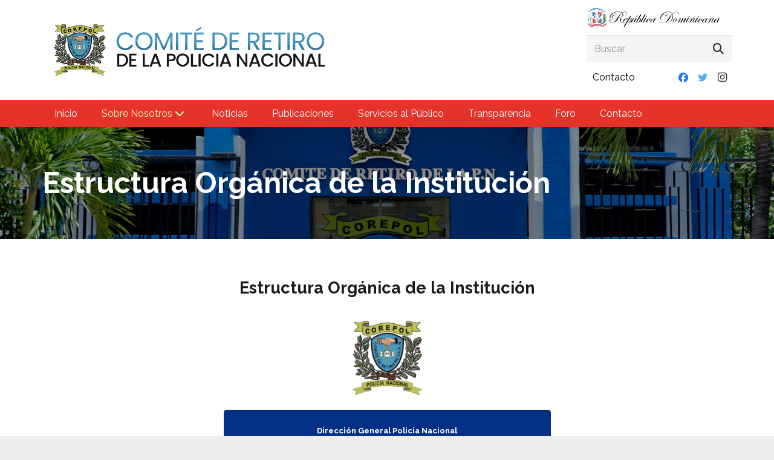

--- FILE ---
content_type: text/html; charset=UTF-8
request_url: https://corepol.gob.do/sobre-nosotros/estructura-organica-de-la-institucion/
body_size: 21638
content:
<!DOCTYPE HTML>
<html class="" lang="es">
<head>
	<meta charset="UTF-8">
	<title>Estructura Orgánica de la Institución &#8211; COREPOL</title>
<meta name='robots' content='max-image-preview:large' />
	<style>img:is([sizes="auto" i], [sizes^="auto," i]) { contain-intrinsic-size: 3000px 1500px }</style>
	<link rel='dns-prefetch' href='//fonts.googleapis.com' />
<link rel="alternate" type="application/rss+xml" title="COREPOL &raquo; Feed" href="https://corepol.gob.do/feed/" />
<link rel="alternate" type="application/rss+xml" title="COREPOL &raquo; Feed de los comentarios" href="https://corepol.gob.do/comments/feed/" />
<meta name="viewport" content="width=device-width, initial-scale=1"><meta name="SKYPE_TOOLBAR" content="SKYPE_TOOLBAR_PARSER_COMPATIBLE"><meta name="theme-color" content="#f5f5f5"><meta property="og:title" content="Estructura Orgánica de la Institución"><meta property="og:type" content="website"><meta property="og:url" content="https://corepol.gob.do/sobre-nosotros/estructura-organica-de-la-institucion/"><meta property="og:image" itemprop="image" content="http://corepol.gob.do/wp-content/uploads/2020/10/logo_corepol.jpg"><script type="text/javascript">
/* <![CDATA[ */
window._wpemojiSettings = {"baseUrl":"https:\/\/s.w.org\/images\/core\/emoji\/16.0.1\/72x72\/","ext":".png","svgUrl":"https:\/\/s.w.org\/images\/core\/emoji\/16.0.1\/svg\/","svgExt":".svg","source":{"concatemoji":"https:\/\/corepol.gob.do\/wp-includes\/js\/wp-emoji-release.min.js?ver=6.8.3"}};
/*! This file is auto-generated */
!function(s,n){var o,i,e;function c(e){try{var t={supportTests:e,timestamp:(new Date).valueOf()};sessionStorage.setItem(o,JSON.stringify(t))}catch(e){}}function p(e,t,n){e.clearRect(0,0,e.canvas.width,e.canvas.height),e.fillText(t,0,0);var t=new Uint32Array(e.getImageData(0,0,e.canvas.width,e.canvas.height).data),a=(e.clearRect(0,0,e.canvas.width,e.canvas.height),e.fillText(n,0,0),new Uint32Array(e.getImageData(0,0,e.canvas.width,e.canvas.height).data));return t.every(function(e,t){return e===a[t]})}function u(e,t){e.clearRect(0,0,e.canvas.width,e.canvas.height),e.fillText(t,0,0);for(var n=e.getImageData(16,16,1,1),a=0;a<n.data.length;a++)if(0!==n.data[a])return!1;return!0}function f(e,t,n,a){switch(t){case"flag":return n(e,"\ud83c\udff3\ufe0f\u200d\u26a7\ufe0f","\ud83c\udff3\ufe0f\u200b\u26a7\ufe0f")?!1:!n(e,"\ud83c\udde8\ud83c\uddf6","\ud83c\udde8\u200b\ud83c\uddf6")&&!n(e,"\ud83c\udff4\udb40\udc67\udb40\udc62\udb40\udc65\udb40\udc6e\udb40\udc67\udb40\udc7f","\ud83c\udff4\u200b\udb40\udc67\u200b\udb40\udc62\u200b\udb40\udc65\u200b\udb40\udc6e\u200b\udb40\udc67\u200b\udb40\udc7f");case"emoji":return!a(e,"\ud83e\udedf")}return!1}function g(e,t,n,a){var r="undefined"!=typeof WorkerGlobalScope&&self instanceof WorkerGlobalScope?new OffscreenCanvas(300,150):s.createElement("canvas"),o=r.getContext("2d",{willReadFrequently:!0}),i=(o.textBaseline="top",o.font="600 32px Arial",{});return e.forEach(function(e){i[e]=t(o,e,n,a)}),i}function t(e){var t=s.createElement("script");t.src=e,t.defer=!0,s.head.appendChild(t)}"undefined"!=typeof Promise&&(o="wpEmojiSettingsSupports",i=["flag","emoji"],n.supports={everything:!0,everythingExceptFlag:!0},e=new Promise(function(e){s.addEventListener("DOMContentLoaded",e,{once:!0})}),new Promise(function(t){var n=function(){try{var e=JSON.parse(sessionStorage.getItem(o));if("object"==typeof e&&"number"==typeof e.timestamp&&(new Date).valueOf()<e.timestamp+604800&&"object"==typeof e.supportTests)return e.supportTests}catch(e){}return null}();if(!n){if("undefined"!=typeof Worker&&"undefined"!=typeof OffscreenCanvas&&"undefined"!=typeof URL&&URL.createObjectURL&&"undefined"!=typeof Blob)try{var e="postMessage("+g.toString()+"("+[JSON.stringify(i),f.toString(),p.toString(),u.toString()].join(",")+"));",a=new Blob([e],{type:"text/javascript"}),r=new Worker(URL.createObjectURL(a),{name:"wpTestEmojiSupports"});return void(r.onmessage=function(e){c(n=e.data),r.terminate(),t(n)})}catch(e){}c(n=g(i,f,p,u))}t(n)}).then(function(e){for(var t in e)n.supports[t]=e[t],n.supports.everything=n.supports.everything&&n.supports[t],"flag"!==t&&(n.supports.everythingExceptFlag=n.supports.everythingExceptFlag&&n.supports[t]);n.supports.everythingExceptFlag=n.supports.everythingExceptFlag&&!n.supports.flag,n.DOMReady=!1,n.readyCallback=function(){n.DOMReady=!0}}).then(function(){return e}).then(function(){var e;n.supports.everything||(n.readyCallback(),(e=n.source||{}).concatemoji?t(e.concatemoji):e.wpemoji&&e.twemoji&&(t(e.twemoji),t(e.wpemoji)))}))}((window,document),window._wpemojiSettings);
/* ]]> */
</script>
<style id='wp-emoji-styles-inline-css' type='text/css'>

	img.wp-smiley, img.emoji {
		display: inline !important;
		border: none !important;
		box-shadow: none !important;
		height: 1em !important;
		width: 1em !important;
		margin: 0 0.07em !important;
		vertical-align: -0.1em !important;
		background: none !important;
		padding: 0 !important;
	}
</style>
<link rel='stylesheet' id='wp-block-library-css' href='https://corepol.gob.do/wp-includes/css/dist/block-library/style.min.css?ver=6.8.3' type='text/css' media='all' />
<style id='classic-theme-styles-inline-css' type='text/css'>
/*! This file is auto-generated */
.wp-block-button__link{color:#fff;background-color:#32373c;border-radius:9999px;box-shadow:none;text-decoration:none;padding:calc(.667em + 2px) calc(1.333em + 2px);font-size:1.125em}.wp-block-file__button{background:#32373c;color:#fff;text-decoration:none}
</style>
<style id='global-styles-inline-css' type='text/css'>
:root{--wp--preset--aspect-ratio--square: 1;--wp--preset--aspect-ratio--4-3: 4/3;--wp--preset--aspect-ratio--3-4: 3/4;--wp--preset--aspect-ratio--3-2: 3/2;--wp--preset--aspect-ratio--2-3: 2/3;--wp--preset--aspect-ratio--16-9: 16/9;--wp--preset--aspect-ratio--9-16: 9/16;--wp--preset--color--black: #000000;--wp--preset--color--cyan-bluish-gray: #abb8c3;--wp--preset--color--white: #ffffff;--wp--preset--color--pale-pink: #f78da7;--wp--preset--color--vivid-red: #cf2e2e;--wp--preset--color--luminous-vivid-orange: #ff6900;--wp--preset--color--luminous-vivid-amber: #fcb900;--wp--preset--color--light-green-cyan: #7bdcb5;--wp--preset--color--vivid-green-cyan: #00d084;--wp--preset--color--pale-cyan-blue: #8ed1fc;--wp--preset--color--vivid-cyan-blue: #0693e3;--wp--preset--color--vivid-purple: #9b51e0;--wp--preset--gradient--vivid-cyan-blue-to-vivid-purple: linear-gradient(135deg,rgba(6,147,227,1) 0%,rgb(155,81,224) 100%);--wp--preset--gradient--light-green-cyan-to-vivid-green-cyan: linear-gradient(135deg,rgb(122,220,180) 0%,rgb(0,208,130) 100%);--wp--preset--gradient--luminous-vivid-amber-to-luminous-vivid-orange: linear-gradient(135deg,rgba(252,185,0,1) 0%,rgba(255,105,0,1) 100%);--wp--preset--gradient--luminous-vivid-orange-to-vivid-red: linear-gradient(135deg,rgba(255,105,0,1) 0%,rgb(207,46,46) 100%);--wp--preset--gradient--very-light-gray-to-cyan-bluish-gray: linear-gradient(135deg,rgb(238,238,238) 0%,rgb(169,184,195) 100%);--wp--preset--gradient--cool-to-warm-spectrum: linear-gradient(135deg,rgb(74,234,220) 0%,rgb(151,120,209) 20%,rgb(207,42,186) 40%,rgb(238,44,130) 60%,rgb(251,105,98) 80%,rgb(254,248,76) 100%);--wp--preset--gradient--blush-light-purple: linear-gradient(135deg,rgb(255,206,236) 0%,rgb(152,150,240) 100%);--wp--preset--gradient--blush-bordeaux: linear-gradient(135deg,rgb(254,205,165) 0%,rgb(254,45,45) 50%,rgb(107,0,62) 100%);--wp--preset--gradient--luminous-dusk: linear-gradient(135deg,rgb(255,203,112) 0%,rgb(199,81,192) 50%,rgb(65,88,208) 100%);--wp--preset--gradient--pale-ocean: linear-gradient(135deg,rgb(255,245,203) 0%,rgb(182,227,212) 50%,rgb(51,167,181) 100%);--wp--preset--gradient--electric-grass: linear-gradient(135deg,rgb(202,248,128) 0%,rgb(113,206,126) 100%);--wp--preset--gradient--midnight: linear-gradient(135deg,rgb(2,3,129) 0%,rgb(40,116,252) 100%);--wp--preset--font-size--small: 13px;--wp--preset--font-size--medium: 20px;--wp--preset--font-size--large: 36px;--wp--preset--font-size--x-large: 42px;--wp--preset--spacing--20: 0.44rem;--wp--preset--spacing--30: 0.67rem;--wp--preset--spacing--40: 1rem;--wp--preset--spacing--50: 1.5rem;--wp--preset--spacing--60: 2.25rem;--wp--preset--spacing--70: 3.38rem;--wp--preset--spacing--80: 5.06rem;--wp--preset--shadow--natural: 6px 6px 9px rgba(0, 0, 0, 0.2);--wp--preset--shadow--deep: 12px 12px 50px rgba(0, 0, 0, 0.4);--wp--preset--shadow--sharp: 6px 6px 0px rgba(0, 0, 0, 0.2);--wp--preset--shadow--outlined: 6px 6px 0px -3px rgba(255, 255, 255, 1), 6px 6px rgba(0, 0, 0, 1);--wp--preset--shadow--crisp: 6px 6px 0px rgba(0, 0, 0, 1);}:where(.is-layout-flex){gap: 0.5em;}:where(.is-layout-grid){gap: 0.5em;}body .is-layout-flex{display: flex;}.is-layout-flex{flex-wrap: wrap;align-items: center;}.is-layout-flex > :is(*, div){margin: 0;}body .is-layout-grid{display: grid;}.is-layout-grid > :is(*, div){margin: 0;}:where(.wp-block-columns.is-layout-flex){gap: 2em;}:where(.wp-block-columns.is-layout-grid){gap: 2em;}:where(.wp-block-post-template.is-layout-flex){gap: 1.25em;}:where(.wp-block-post-template.is-layout-grid){gap: 1.25em;}.has-black-color{color: var(--wp--preset--color--black) !important;}.has-cyan-bluish-gray-color{color: var(--wp--preset--color--cyan-bluish-gray) !important;}.has-white-color{color: var(--wp--preset--color--white) !important;}.has-pale-pink-color{color: var(--wp--preset--color--pale-pink) !important;}.has-vivid-red-color{color: var(--wp--preset--color--vivid-red) !important;}.has-luminous-vivid-orange-color{color: var(--wp--preset--color--luminous-vivid-orange) !important;}.has-luminous-vivid-amber-color{color: var(--wp--preset--color--luminous-vivid-amber) !important;}.has-light-green-cyan-color{color: var(--wp--preset--color--light-green-cyan) !important;}.has-vivid-green-cyan-color{color: var(--wp--preset--color--vivid-green-cyan) !important;}.has-pale-cyan-blue-color{color: var(--wp--preset--color--pale-cyan-blue) !important;}.has-vivid-cyan-blue-color{color: var(--wp--preset--color--vivid-cyan-blue) !important;}.has-vivid-purple-color{color: var(--wp--preset--color--vivid-purple) !important;}.has-black-background-color{background-color: var(--wp--preset--color--black) !important;}.has-cyan-bluish-gray-background-color{background-color: var(--wp--preset--color--cyan-bluish-gray) !important;}.has-white-background-color{background-color: var(--wp--preset--color--white) !important;}.has-pale-pink-background-color{background-color: var(--wp--preset--color--pale-pink) !important;}.has-vivid-red-background-color{background-color: var(--wp--preset--color--vivid-red) !important;}.has-luminous-vivid-orange-background-color{background-color: var(--wp--preset--color--luminous-vivid-orange) !important;}.has-luminous-vivid-amber-background-color{background-color: var(--wp--preset--color--luminous-vivid-amber) !important;}.has-light-green-cyan-background-color{background-color: var(--wp--preset--color--light-green-cyan) !important;}.has-vivid-green-cyan-background-color{background-color: var(--wp--preset--color--vivid-green-cyan) !important;}.has-pale-cyan-blue-background-color{background-color: var(--wp--preset--color--pale-cyan-blue) !important;}.has-vivid-cyan-blue-background-color{background-color: var(--wp--preset--color--vivid-cyan-blue) !important;}.has-vivid-purple-background-color{background-color: var(--wp--preset--color--vivid-purple) !important;}.has-black-border-color{border-color: var(--wp--preset--color--black) !important;}.has-cyan-bluish-gray-border-color{border-color: var(--wp--preset--color--cyan-bluish-gray) !important;}.has-white-border-color{border-color: var(--wp--preset--color--white) !important;}.has-pale-pink-border-color{border-color: var(--wp--preset--color--pale-pink) !important;}.has-vivid-red-border-color{border-color: var(--wp--preset--color--vivid-red) !important;}.has-luminous-vivid-orange-border-color{border-color: var(--wp--preset--color--luminous-vivid-orange) !important;}.has-luminous-vivid-amber-border-color{border-color: var(--wp--preset--color--luminous-vivid-amber) !important;}.has-light-green-cyan-border-color{border-color: var(--wp--preset--color--light-green-cyan) !important;}.has-vivid-green-cyan-border-color{border-color: var(--wp--preset--color--vivid-green-cyan) !important;}.has-pale-cyan-blue-border-color{border-color: var(--wp--preset--color--pale-cyan-blue) !important;}.has-vivid-cyan-blue-border-color{border-color: var(--wp--preset--color--vivid-cyan-blue) !important;}.has-vivid-purple-border-color{border-color: var(--wp--preset--color--vivid-purple) !important;}.has-vivid-cyan-blue-to-vivid-purple-gradient-background{background: var(--wp--preset--gradient--vivid-cyan-blue-to-vivid-purple) !important;}.has-light-green-cyan-to-vivid-green-cyan-gradient-background{background: var(--wp--preset--gradient--light-green-cyan-to-vivid-green-cyan) !important;}.has-luminous-vivid-amber-to-luminous-vivid-orange-gradient-background{background: var(--wp--preset--gradient--luminous-vivid-amber-to-luminous-vivid-orange) !important;}.has-luminous-vivid-orange-to-vivid-red-gradient-background{background: var(--wp--preset--gradient--luminous-vivid-orange-to-vivid-red) !important;}.has-very-light-gray-to-cyan-bluish-gray-gradient-background{background: var(--wp--preset--gradient--very-light-gray-to-cyan-bluish-gray) !important;}.has-cool-to-warm-spectrum-gradient-background{background: var(--wp--preset--gradient--cool-to-warm-spectrum) !important;}.has-blush-light-purple-gradient-background{background: var(--wp--preset--gradient--blush-light-purple) !important;}.has-blush-bordeaux-gradient-background{background: var(--wp--preset--gradient--blush-bordeaux) !important;}.has-luminous-dusk-gradient-background{background: var(--wp--preset--gradient--luminous-dusk) !important;}.has-pale-ocean-gradient-background{background: var(--wp--preset--gradient--pale-ocean) !important;}.has-electric-grass-gradient-background{background: var(--wp--preset--gradient--electric-grass) !important;}.has-midnight-gradient-background{background: var(--wp--preset--gradient--midnight) !important;}.has-small-font-size{font-size: var(--wp--preset--font-size--small) !important;}.has-medium-font-size{font-size: var(--wp--preset--font-size--medium) !important;}.has-large-font-size{font-size: var(--wp--preset--font-size--large) !important;}.has-x-large-font-size{font-size: var(--wp--preset--font-size--x-large) !important;}
:where(.wp-block-post-template.is-layout-flex){gap: 1.25em;}:where(.wp-block-post-template.is-layout-grid){gap: 1.25em;}
:where(.wp-block-columns.is-layout-flex){gap: 2em;}:where(.wp-block-columns.is-layout-grid){gap: 2em;}
:root :where(.wp-block-pullquote){font-size: 1.5em;line-height: 1.6;}
</style>
<link rel='stylesheet' id='wpdm-fonticon-css' href='https://corepol.gob.do/wp-content/plugins/download-manager/assets/wpdm-iconfont/css/wpdm-icons.css?ver=6.8.3' type='text/css' media='all' />
<link rel='stylesheet' id='wpdm-front-css' href='https://corepol.gob.do/wp-content/plugins/download-manager/assets/css/front.min.css?ver=6.8.3' type='text/css' media='all' />
<link rel='stylesheet' id='rt-fontawsome-css' href='https://corepol.gob.do/wp-content/plugins/the-post-grid/assets/vendor/font-awesome/css/font-awesome.min.css?ver=7.8.8' type='text/css' media='all' />
<link rel='stylesheet' id='rt-tpg-shortcode-css' href='https://corepol.gob.do/wp-content/plugins/the-post-grid/assets/css/tpg-shortcode.min.css?ver=7.8.8' type='text/css' media='all' />
<link rel='stylesheet' id='us-fonts-css' href='https://fonts.googleapis.com/css?family=Raleway%3A700%2C800%2C400&#038;display=swap&#038;ver=6.8.3' type='text/css' media='all' />
<link rel='stylesheet' id='us-style-css' href='https://corepol.gob.do/wp-content/themes/Impreza/css/style.min.css?ver=7.5' type='text/css' media='all' />
<link rel='stylesheet' id='us-bbpress-css' href='https://corepol.gob.do/wp-content/themes/Impreza/common/css/plugins/bbpress.min.css?ver=7.5' type='text/css' media='all' />
<link rel='stylesheet' id='us-responsive-css' href='https://corepol.gob.do/wp-content/themes/Impreza/common/css/responsive.min.css?ver=7.5' type='text/css' media='all' />
<script type="text/javascript" src="https://corepol.gob.do/wp-includes/js/jquery/jquery.min.js?ver=3.7.1" id="jquery-core-js"></script>
<script type="text/javascript" src="https://corepol.gob.do/wp-content/plugins/download-manager/assets/js/wpdm.min.js?ver=6.8.3" id="wpdm-frontend-js-js"></script>
<script type="text/javascript" id="wpdm-frontjs-js-extra">
/* <![CDATA[ */
var wpdm_url = {"home":"https:\/\/corepol.gob.do\/","site":"https:\/\/corepol.gob.do\/","ajax":"https:\/\/corepol.gob.do\/wp-admin\/admin-ajax.php"};
var wpdm_js = {"spinner":"<i class=\"wpdm-icon wpdm-sun wpdm-spin\"><\/i>","client_id":"9db3bc19073af65fede9aa3fe421c046"};
var wpdm_strings = {"pass_var":"\u00a1Contrase\u00f1a verificada!","pass_var_q":"Haz clic en el bot\u00f3n siguiente para iniciar la descarga.","start_dl":"Iniciar descarga"};
/* ]]> */
</script>
<script type="text/javascript" src="https://corepol.gob.do/wp-content/plugins/download-manager/assets/js/front.min.js?ver=3.3.32" id="wpdm-frontjs-js"></script>
<link rel="https://api.w.org/" href="https://corepol.gob.do/wp-json/" /><link rel="alternate" title="JSON" type="application/json" href="https://corepol.gob.do/wp-json/wp/v2/pages/226" /><link rel="EditURI" type="application/rsd+xml" title="RSD" href="https://corepol.gob.do/xmlrpc.php?rsd" />
<meta name="generator" content="WordPress 6.8.3" />
<link rel="canonical" href="https://corepol.gob.do/sobre-nosotros/estructura-organica-de-la-institucion/" />
<link rel='shortlink' href='https://corepol.gob.do/?p=226' />
<link rel="alternate" title="oEmbed (JSON)" type="application/json+oembed" href="https://corepol.gob.do/wp-json/oembed/1.0/embed?url=https%3A%2F%2Fcorepol.gob.do%2Fsobre-nosotros%2Festructura-organica-de-la-institucion%2F" />
<link rel="alternate" title="oEmbed (XML)" type="text/xml+oembed" href="https://corepol.gob.do/wp-json/oembed/1.0/embed?url=https%3A%2F%2Fcorepol.gob.do%2Fsobre-nosotros%2Festructura-organica-de-la-institucion%2F&#038;format=xml" />
        <style>
            :root {
                --tpg-primary-color: #0d6efd;
                --tpg-secondary-color: #0654c4;
                --tpg-primary-light: #c4d0ff
            }

                        body .rt-tpg-container .rt-loading,
            body #bottom-script-loader .rt-ball-clip-rotate {
                color: #0367bf !important;
            }

                    </style>
			<script>
		if ( !/Android|webOS|iPhone|iPad|iPod|BlackBerry|IEMobile|Opera Mini/i.test( navigator.userAgent ) ) {
			var root = document.getElementsByTagName( 'html' )[ 0 ]
			root.className += " no-touch";
		}
	</script>
	<meta name="generator" content="Powered by WPBakery Page Builder - drag and drop page builder for WordPress."/>
<meta name="generator" content="Powered by Slider Revolution 6.5.5 - responsive, Mobile-Friendly Slider Plugin for WordPress with comfortable drag and drop interface." />
<link rel="icon" href="https://corepol.gob.do/wp-content/uploads/2020/07/favicon.png" sizes="32x32" />
<link rel="icon" href="https://corepol.gob.do/wp-content/uploads/2020/07/favicon.png" sizes="192x192" />
<link rel="apple-touch-icon" href="https://corepol.gob.do/wp-content/uploads/2020/07/favicon.png" />
<meta name="msapplication-TileImage" content="https://corepol.gob.do/wp-content/uploads/2020/07/favicon.png" />
<script type="text/javascript">function setREVStartSize(e){
			//window.requestAnimationFrame(function() {				 
				window.RSIW = window.RSIW===undefined ? window.innerWidth : window.RSIW;	
				window.RSIH = window.RSIH===undefined ? window.innerHeight : window.RSIH;	
				try {								
					var pw = document.getElementById(e.c).parentNode.offsetWidth,
						newh;
					pw = pw===0 || isNaN(pw) ? window.RSIW : pw;
					e.tabw = e.tabw===undefined ? 0 : parseInt(e.tabw);
					e.thumbw = e.thumbw===undefined ? 0 : parseInt(e.thumbw);
					e.tabh = e.tabh===undefined ? 0 : parseInt(e.tabh);
					e.thumbh = e.thumbh===undefined ? 0 : parseInt(e.thumbh);
					e.tabhide = e.tabhide===undefined ? 0 : parseInt(e.tabhide);
					e.thumbhide = e.thumbhide===undefined ? 0 : parseInt(e.thumbhide);
					e.mh = e.mh===undefined || e.mh=="" || e.mh==="auto" ? 0 : parseInt(e.mh,0);		
					if(e.layout==="fullscreen" || e.l==="fullscreen") 						
						newh = Math.max(e.mh,window.RSIH);					
					else{					
						e.gw = Array.isArray(e.gw) ? e.gw : [e.gw];
						for (var i in e.rl) if (e.gw[i]===undefined || e.gw[i]===0) e.gw[i] = e.gw[i-1];					
						e.gh = e.el===undefined || e.el==="" || (Array.isArray(e.el) && e.el.length==0)? e.gh : e.el;
						e.gh = Array.isArray(e.gh) ? e.gh : [e.gh];
						for (var i in e.rl) if (e.gh[i]===undefined || e.gh[i]===0) e.gh[i] = e.gh[i-1];
											
						var nl = new Array(e.rl.length),
							ix = 0,						
							sl;					
						e.tabw = e.tabhide>=pw ? 0 : e.tabw;
						e.thumbw = e.thumbhide>=pw ? 0 : e.thumbw;
						e.tabh = e.tabhide>=pw ? 0 : e.tabh;
						e.thumbh = e.thumbhide>=pw ? 0 : e.thumbh;					
						for (var i in e.rl) nl[i] = e.rl[i]<window.RSIW ? 0 : e.rl[i];
						sl = nl[0];									
						for (var i in nl) if (sl>nl[i] && nl[i]>0) { sl = nl[i]; ix=i;}															
						var m = pw>(e.gw[ix]+e.tabw+e.thumbw) ? 1 : (pw-(e.tabw+e.thumbw)) / (e.gw[ix]);					
						newh =  (e.gh[ix] * m) + (e.tabh + e.thumbh);
					}
					var el = document.getElementById(e.c);
					if (el!==null && el) el.style.height = newh+"px";					
					el = document.getElementById(e.c+"_wrapper");
					if (el!==null && el) {
						el.style.height = newh+"px";
						el.style.display = "block";
					}
				} catch(e){
					console.log("Failure at Presize of Slider:" + e)
				}					   
			//});
		  };</script>
<style type="text/css" data-type="vc_custom-css">.pagina-content {
    text-align: center !important;
}

.pagina-content .height_medium {
    padding: 5px;
}

.w-popup-trigger {
    display: table;
    height: 100%;
    width: 100%;
    min-height: 70px;
    font-weight: 600;
}

span.w-btn-label {
    display: table-cell;
    vertical-align: middle;
    font-size: 13px;
}

.seccion-imagen img {
    width: 100%;
    max-width: 115px;
    margin: 15px 0px;
}</style><noscript><style> .wpb_animate_when_almost_visible { opacity: 1; }</style></noscript><meta name="generator" content="WordPress Download Manager 3.3.32" />
                <style>
        /* WPDM Link Template Styles */        </style>
                <style>

            :root {
                --color-primary: #4695bc;
                --color-primary-rgb: 70, 149, 188;
                --color-primary-hover: #007dbc;
                --color-primary-active: #4695bc;
                --clr-sec: #6c757d;
                --clr-sec-rgb: 108, 117, 125;
                --clr-sec-hover: #6c757d;
                --clr-sec-active: #6c757d;
                --color-secondary: #6c757d;
                --color-secondary-rgb: 108, 117, 125;
                --color-secondary-hover: #6c757d;
                --color-secondary-active: #6c757d;
                --color-success: #18ce0f;
                --color-success-rgb: 24, 206, 15;
                --color-success-hover: #18ce0f;
                --color-success-active: #18ce0f;
                --color-info: #2CA8FF;
                --color-info-rgb: 44, 168, 255;
                --color-info-hover: #2CA8FF;
                --color-info-active: #2CA8FF;
                --color-warning: #FFB236;
                --color-warning-rgb: 255, 178, 54;
                --color-warning-hover: #FFB236;
                --color-warning-active: #FFB236;
                --color-danger: #ff5062;
                --color-danger-rgb: 255, 80, 98;
                --color-danger-hover: #ff5062;
                --color-danger-active: #ff5062;
                --color-green: #30b570;
                --color-blue: #0073ff;
                --color-purple: #8557D3;
                --color-red: #ff5062;
                --color-muted: rgba(69, 89, 122, 0.6);
                --wpdm-font: "Sen", -apple-system, BlinkMacSystemFont, "Segoe UI", Roboto, Helvetica, Arial, sans-serif, "Apple Color Emoji", "Segoe UI Emoji", "Segoe UI Symbol";
            }

            .wpdm-download-link.btn.btn-primary {
                border-radius: 4px;
            }


        </style>
        		<style id="us-theme-options-css">@font-face{font-display:block;font-style:normal;font-family:"fontawesome";font-weight:900;src:url("https://corepol.gob.do/wp-content/themes/Impreza/fonts/fa-solid-900.woff2") format("woff2"),url("https://corepol.gob.do/wp-content/themes/Impreza/fonts/fa-solid-900.woff") format("woff")}.fas,.fa{font-family:"fontawesome";font-weight:900}@font-face{font-display:block;font-style:normal;font-family:"fontawesome";font-weight:400;src:url("https://corepol.gob.do/wp-content/themes/Impreza/fonts/fa-regular-400.woff2") format("woff2"),url("https://corepol.gob.do/wp-content/themes/Impreza/fonts/fa-regular-400.woff") format("woff")}.far{font-family:"fontawesome";font-weight:400}@font-face{font-display:block;font-style:normal;font-family:"fontawesome";font-weight:300;src:url("https://corepol.gob.do/wp-content/themes/Impreza/fonts/fa-light-300.woff2") format("woff2"),url("https://corepol.gob.do/wp-content/themes/Impreza/fonts/fa-light-300.woff") format("woff")}.fal{font-family:"fontawesome";font-weight:300}@font-face{font-display:block;font-style:normal;font-family:"Font Awesome 5 Duotone";font-weight:900;src:url("https://corepol.gob.do/wp-content/themes/Impreza/fonts/fa-duotone-900.woff2") format("woff2"),url("https://corepol.gob.do/wp-content/themes/Impreza/fonts/fa-duotone-900.woff") format("woff")}.fad{font-family:"Font Awesome 5 Duotone";font-weight:900;position:relative}@font-face{font-display:block;font-style:normal;font-family:"Font Awesome 5 Brands";font-weight:400;src:url("https://corepol.gob.do/wp-content/themes/Impreza/fonts/fa-brands-400.woff2") format("woff2"),url("https://corepol.gob.do/wp-content/themes/Impreza/fonts/fa-brands-400.woff") format("woff")}.fab{font-family:"Font Awesome 5 Brands";font-weight:400}@font-face{font-display:block;font-style:normal;font-family:"Material Icons";font-weight:400;src:url("https://corepol.gob.do/wp-content/themes/Impreza/fonts/material-icons.woff2") format("woff2"),url("https://corepol.gob.do/wp-content/themes/Impreza/fonts/material-icons.woff") format("woff")}.material-icons{font-family:"Material Icons";font-weight:400;font-style:normal;letter-spacing:normal;text-transform:none;display:inline-block;white-space:nowrap;word-wrap:normal;direction:ltr;font-feature-settings:"liga";-moz-osx-font-smoothing:grayscale} .style_phone6-1>*{background-image:url(https://corepol.gob.do/wp-content/themes/Impreza/img/phone-6-black-real.png)} .style_phone6-2>*{background-image:url(https://corepol.gob.do/wp-content/themes/Impreza/img/phone-6-white-real.png)} .style_phone6-3>*{background-image:url(https://corepol.gob.do/wp-content/themes/Impreza/img/phone-6-black-flat.png)} .style_phone6-4>*{background-image:url(https://corepol.gob.do/wp-content/themes/Impreza/img/phone-6-white-flat.png)}.leaflet-default-icon-path{background-image:url(https://corepol.gob.do/wp-content/themes/Impreza/common/css/vendor/images/marker-icon.png)} html, .l-header .widget, .menu-item-object-us_page_block{font-family:'Raleway', sans-serif;font-weight:400;font-size:16px;line-height:28px}h1{font-family:'Raleway', sans-serif;font-weight:800;font-size:3.0rem;line-height:1.2;letter-spacing:0;margin-bottom:1.5rem}h2{font-family:'Raleway', sans-serif;font-weight:600;font-size:2.0rem;line-height:1.2;letter-spacing:0;margin-bottom:1.5rem}h3{font-family:'Raleway', sans-serif;font-weight:600;font-size:1.7rem;line-height:1.2;letter-spacing:0;margin-bottom:1.5rem}.widgettitle, .comment-reply-title, h4{font-family:'Raleway', sans-serif;font-weight:400;font-size:1.5rem;line-height:1.2;letter-spacing:0;margin-bottom:1.5rem}h5{font-family:'Raleway', sans-serif;font-weight:400;font-size:1.4rem;line-height:1.2;letter-spacing:0;margin-bottom:1.5rem}h6{font-family:'Raleway', sans-serif;font-weight:400;font-size:1.3rem;line-height:1.2;letter-spacing:0;margin-bottom:1.5rem}@media (max-width:767px){html{font-size:16px;line-height:28px} h1{font-size:3.0rem} h1.vc_custom_heading:not([class*="us_custom_"]){font-size:3.0rem!important} h2{font-size:2.0rem} h2.vc_custom_heading:not([class*="us_custom_"]){font-size:2.0rem!important} h3{font-size:1.7rem} h3.vc_custom_heading:not([class*="us_custom_"]){font-size:1.7rem!important} h4, .widgettitle, .comment-reply-title{font-size:1.5rem} h4.vc_custom_heading:not([class*="us_custom_"]){font-size:1.5rem!important} h5{font-size:1.4rem} h5.vc_custom_heading:not([class*="us_custom_"]){font-size:1.4rem!important} h6{font-size:1.3rem} h6.vc_custom_heading:not([class*="us_custom_"]){font-size:1.3rem!important}}body{background:#eee} body, .l-header.pos_fixed{min-width:1300px} .l-canvas.type_boxed, .l-canvas.type_boxed .l-subheader, .l-canvas.type_boxed~.l-footer{max-width:1300px} .l-subheader-h, .l-section-h, .l-main .aligncenter, .w-tabs-section-content-h{max-width:1140px} .post-password-form{max-width:calc(1140px + 5rem)}@media screen and (max-width:1220px){.l-main .aligncenter{max-width:calc(100vw - 5rem)}}@media screen and (min-width:1220px){.l-main .alignfull{margin-left:calc(570px - 50vw);margin-right:calc(570px - 50vw)}}.wpb_text_column:not(:last-child){margin-bottom:1.5rem}@media (max-width:767px){.l-canvas{overflow:hidden} .g-cols.reversed{flex-direction:column-reverse} .g-cols>div:not([class*=" vc_col-"]){width:100%;margin:0 0 1.5rem} .g-cols.type_boxes>div, .g-cols.reversed>div:first-child, .g-cols:not(.reversed)>div:last-child, .g-cols>div.has-fill{margin-bottom:0} .g-cols.type_default>.wpb_column.stretched{margin-left:-1rem;margin-right:-1rem;width:auto} .g-cols.type_boxes>.wpb_column.stretched{margin-left:-2.5rem;margin-right:-2.5rem;width:auto} .align_center_xs, .align_center_xs .w-socials{text-align:center} .align_center_xs .w-hwrapper>*{margin:0.5rem 0;width:100%}} @media (min-width:768px){.l-section.for_sidebar.at_left>div>.g-cols{flex-direction:row-reverse} .vc_column-inner.type_sticky>.wpb_wrapper{position:-webkit-sticky;position:sticky}} @media screen and (min-width:1220px){.g-cols.type_default>.wpb_column.stretched:first-of-type{margin-left:calc(570px + 1.5rem - 50vw)} .g-cols.type_default>.wpb_column.stretched:last-of-type{margin-right:calc(570px + 1.5rem - 50vw)} .g-cols.type_boxes>.wpb_column.stretched:first-of-type{margin-left:calc(570px - 50vw)} .g-cols.type_boxes>.wpb_column.stretched:last-of-type{margin-right:calc(570px - 50vw)}} button[type="submit"]:not(.w-btn),input[type="submit"]{font-size:16px;line-height:1.2!important;font-weight:700;font-style:normal;text-transform:none;letter-spacing:0em;border-radius:0.3em;padding:0.8em 1.8em;box-shadow:0 0em 0em rgba(0,0,0,0.2);background:#4695bc;border-color:transparent;color:#ffffff!important}button[type="submit"]:not(.w-btn):before,input[type="submit"]{border-width:0px}.no-touch button[type="submit"]:not(.w-btn):hover,.no-touch input[type="submit"]:hover{box-shadow:0 0em 0em rgba(0,0,0,0.2);background:#276e91;border-color:transparent;color:#ffffff!important}.us-btn-style_1{font-size:16px;line-height:1.2!important;font-weight:700;font-style:normal;text-transform:none;letter-spacing:0em;border-radius:0.3em;padding:0.8em 1.8em;background:#4695bc;border-color:transparent;color:#ffffff!important;box-shadow:0 0em 0em rgba(0,0,0,0.2)}.us-btn-style_1:before{border-width:0px}.no-touch .us-btn-style_1:hover{box-shadow:0 0em 0em rgba(0,0,0,0.2);background:#276e91;border-color:transparent;color:#ffffff!important}.us-btn-style_2{font-family:'Raleway', sans-serif;font-size:16px;line-height:1.2!important;font-weight:700;font-style:normal;text-transform:none;letter-spacing:0em;border-radius:0.3em;padding:0.8em 1.8em;background:#e8e8e8;border-color:transparent;color:#333333!important;box-shadow:0 0em 0em rgba(0,0,0,0.2)}.us-btn-style_2:before{border-width:0px}.no-touch .us-btn-style_2:hover{box-shadow:0 0em 0em rgba(0,0,0,0.2);background:#333333;border-color:transparent;color:#ffffff!important}.us-btn-style_3{font-family:'Raleway', sans-serif;font-size:1rem;line-height:1.2!important;font-weight:600;font-style:normal;text-transform:none;letter-spacing:0em;border-radius:0.3em;padding:0.8em 1.8em;background:#033085;border-color:transparent;color:#ffffff!important;box-shadow:0 0em 0em rgba(0,0,0,0.2)}.us-btn-style_3:before{border-width:2px}.no-touch .us-btn-style_3:hover{box-shadow:0 0em 0em rgba(0,0,0,0.2);background:#042563;border-color:#042563;color:#ffffff!important}.select2-selection,select,textarea,input:not([type="submit"]),.w-form-checkbox,.w-form-radio{font-size:1rem;font-weight:400;letter-spacing:0em;border-width:0px;border-radius:0rem;background-color:#f5f5f5;border-color:#e8e8e8;color:#333;box-shadow:0px 1px 0px 0px rgba(0,0,0,0.08) inset}body .select2-dropdown{background-color:#f5f5f5;color:#333}.select2-selection,select,input:not([type="submit"]){min-height:2.8rem;line-height:2.8rem;padding:0 0.8rem}select{height:2.8rem}textarea{padding:calc(2.8rem/2 + 0px - 0.7em) 0.8rem}.select2-container--open .select2-selection,select:focus,textarea:focus,input:not([type="submit"]):focus,input:focus + .w-form-checkbox,input:focus + .w-form-radio{box-shadow:0px 0px 0px 2px #e95095}.select2-selection__arrow:after,.w-search-form-btn,.widget_search form:after,.w-form-row-field:after{font-size:1rem;margin:0 0.8rem;color:#333}.w-form-row-field>i{font-size:1rem;top:calc(2.8rem/2);margin:0px;padding:0 0.8rem;color:#333}.w-form-row.with_icon input,.w-form-row.with_icon textarea,.w-form-row.with_icon select{padding-left:calc(1.8em + 0.8rem)}.w-form-row.move_label .w-form-row-label{font-size:1rem;top:calc(2.8rem/2 + 0px - 0.7em);margin:0 0.8rem;background-color:#f5f5f5;color:#333}.w-form-row.with_icon.move_label .w-form-row-label{margin-left:calc(1.6em + 0.8rem)}a, button, input[type="submit"], .ui-slider-handle{outline:none!important}.w-header-show, .w-toplink{background:rgba(0,0,0,0.3)}body{-webkit-tap-highlight-color:rgba(70,149,188,0.2)} .l-subheader.at_top, .l-subheader.at_top .w-dropdown-list, .l-subheader.at_top .type_mobile .w-nav-list.level_1{background:linear-gradient(0deg,#f5f5f5,#fff)} .l-subheader.at_top, .l-subheader.at_top .w-dropdown.opened, .l-subheader.at_top .type_mobile .w-nav-list.level_1{color:#333} .no-touch .l-subheader.at_top a:hover, .no-touch .l-header.bg_transparent .l-subheader.at_top .w-dropdown.opened a:hover{color:#4695bc}.header_ver .l-header, .l-subheader.at_middle, .l-subheader.at_middle .w-dropdown-list, .l-subheader.at_middle .type_mobile .w-nav-list.level_1{background:#fff} .l-subheader.at_middle, .l-subheader.at_middle .w-dropdown.opened, .l-subheader.at_middle .type_mobile .w-nav-list.level_1{color:#333} .no-touch .l-subheader.at_middle a:hover, .no-touch .l-header.bg_transparent .l-subheader.at_middle .w-dropdown.opened a:hover{color:#4695bc}.l-subheader.at_bottom, .l-subheader.at_bottom .w-dropdown-list, .l-subheader.at_bottom .type_mobile .w-nav-list.level_1{background:#E53329} .l-subheader.at_bottom, .l-subheader.at_bottom .w-dropdown.opened, .l-subheader.at_bottom .type_mobile .w-nav-list.level_1{color:#ffffff} .no-touch .l-subheader.at_bottom a:hover, .no-touch .l-header.bg_transparent .l-subheader.at_bottom .w-dropdown.opened a:hover{color:#ffffb5}.l-header.bg_transparent:not(.sticky) .l-subheader{color:#fff} .no-touch .l-header.bg_transparent:not(.sticky) .w-text a:hover, .no-touch .l-header.bg_transparent:not(.sticky) .w-html a:hover, .no-touch .l-header.bg_transparent:not(.sticky) .w-nav>a:hover, .no-touch .l-header.bg_transparent:not(.sticky) .w-search>a:hover, .no-touch .l-header.bg_transparent:not(.sticky) .w-dropdown a:hover, .no-touch .l-header.bg_transparent:not(.sticky) .type_desktop .menu-item.level_1:hover>a{color:#fff} .l-header.bg_transparent:not(.sticky) .w-nav-title:after{background:#fff} .w-nav .menu-item.level_1>a:focus, .no-touch .w-nav .menu-item.level_1.opened>a, .no-touch .w-nav .menu-item.level_1:hover>a{background:transparent;color:#ffffb5} .w-nav-title:after{background:#ffffb5}.w-nav .menu-item.level_1.current-menu-item>a, .w-nav .menu-item.level_1.current-menu-ancestor>a, .w-nav .menu-item.level_1.current-page-ancestor>a{background:transparent;color:#ffffb5}.l-header.bg_transparent:not(.sticky) .w-nav.type_desktop .menu-item.level_1.current-menu-item>a, .l-header.bg_transparent:not(.sticky) .w-nav.type_desktop .menu-item.level_1.current-menu-ancestor>a, .l-header.bg_transparent:not(.sticky) .w-nav.type_desktop .menu-item.level_1.current-page-ancestor>a{background:transparent;color:#ffffb5}.w-nav-list:not(.level_1){background:#fff;color:#333}.no-touch .w-nav .menu-item:not(.level_1)>a:focus, .no-touch .w-nav .menu-item:not(.level_1):hover>a{background:#d1f0ff;color:#303030}.w-nav .menu-item:not(.level_1).current-menu-item>a, .w-nav .menu-item:not(.level_1).current-menu-ancestor>a, .w-nav .menu-item:not(.level_1).current-page-ancestor>a{background:transparent;color:#4695bc}.btn.menu-item>a{background:!important;color:!important} .no-touch .btn.menu-item>a:hover{background:!important;color:!important} .has-content-bg-background-color, option, body.us_iframe, .l-preloader, .l-canvas, .l-footer, .l-popup-box-content, .l-cookie, .g-filters.style_1 .g-filters-item.active, .w-pricing-item-h, .w-tabs.style_default .w-tabs-item.active, .no-touch .w-tabs.style_default .w-tabs-item.active:hover, .w-tabs.style_modern .w-tabs-item:after, .w-tabs.style_timeline .w-tabs-item, .w-tabs.style_timeline .w-tabs-section-header-h, .leaflet-popup-content-wrapper, .leaflet-popup-tip, #bbp-user-navigation li.current, .wpml-ls-statics-footer{background:#fff} .has-content-bg-color, .w-iconbox.style_circle.color_contrast .w-iconbox-icon{color:#fff}.has-content-bg-alt-background-color, .w-actionbox.color_light, .g-filters.style_1, .g-filters.style_2 .g-filters-item.active, .w-flipbox-front, .w-grid-none, .w-ibanner, .w-iconbox.style_circle.color_light .w-iconbox-icon, .w-pricing.style_simple .w-pricing-item-header, .w-pricing.style_cards .w-pricing-item-header, .w-pricing.style_flat .w-pricing-item-h, .w-progbar-bar, .w-progbar.style_3 .w-progbar-bar:before, .w-progbar.style_3 .w-progbar-bar-count, .w-socials.style_solid .w-socials-item-link, .w-tabs.style_default .w-tabs-list, .w-tabs.style_timeline.zephyr .w-tabs-item, .w-tabs.style_timeline.zephyr .w-tabs-section-header-h, .no-touch .l-main .widget_nav_menu a:hover, .no-touch .owl-carousel.navpos_outside .owl-nav div:hover, #subscription-toggle, #favorite-toggle, #bbp-user-navigation, .smile-icon-timeline-wrap .timeline-wrapper .timeline-block, .smile-icon-timeline-wrap .timeline-feature-item.feat-item, .wpml-ls-legacy-dropdown a, .wpml-ls-legacy-dropdown-click a, .tablepress .row-hover tr:hover td{background:#f5f5f5} .timeline-wrapper .timeline-post-right .ult-timeline-arrow l, .timeline-wrapper .timeline-post-left .ult-timeline-arrow l, .timeline-feature-item.feat-item .ult-timeline-arrow l{border-color:#f5f5f5} .has-content-bg-alt-color{color:#f5f5f5}hr, td, th, .l-section, .vc_column_container, .vc_column-inner, .w-comments .children, .w-image, .w-pricing-item-h, .w-profile, .w-sharing-item, .w-tabs-list, .w-tabs-section, .widget_calendar #calendar_wrap, .l-main .widget_nav_menu .menu, .l-main .widget_nav_menu .menu-item a, #bbpress-forums fieldset, .bbp-login-form fieldset, #bbpress-forums .bbp-body>ul, #bbpress-forums li.bbp-header, .bbp-replies .bbp-body, div.bbp-forum-header, div.bbp-topic-header, div.bbp-reply-header, .bbp-pagination-links a, .bbp-pagination-links span.current, span.bbp-topic-pagination a.page-numbers, .bbp-logged-in, .smile-icon-timeline-wrap .timeline-line{border-color:#e8e8e8} .has-content-border-color, .w-separator.color_border, .w-iconbox.color_light .w-iconbox-icon{color:#e8e8e8} .has-content-border-background-color, .w-flipbox-back, .w-iconbox.style_circle.color_light .w-iconbox-icon, .no-touch .wpml-ls-sub-menu a:hover{background:#e8e8e8} .w-iconbox.style_outlined.color_light .w-iconbox-icon, .w-socials.style_outlined .w-socials-item-link, .pagination .page-numbers{box-shadow:0 0 0 2px #e8e8e8 inset}.has-content-heading-color, .l-cookie, h1, h2, h3, h4, h5, h6, .w-counter.color_heading .w-counter-value{color:#1a1a1a} .has-content-heading-background-color, .w-progbar.color_heading .w-progbar-bar-h{background:#1a1a1a}.l-canvas, .l-footer, .l-popup-box-content, .w-ibanner, .w-iconbox.color_light.style_circle .w-iconbox-icon, .w-tabs.style_timeline .w-tabs-item, .w-tabs.style_timeline .w-tabs-section-header-h, .leaflet-popup-content-wrapper, .leaflet-popup-tip, .has-content-text-color{color:#333} .has-content-text-background-color, .w-iconbox.style_circle.color_contrast .w-iconbox-icon, .w-progbar.color_text .w-progbar-bar-h, .w-scroller-dot span{background:#333} .w-iconbox.style_outlined.color_contrast .w-iconbox-icon{box-shadow:0 0 0 2px #333 inset} .w-scroller-dot span{box-shadow:0 0 0 2px #333}a{color:#4695bc}.no-touch a:hover, .no-touch .tablepress .sorting:hover, .no-touch .post_navigation.layout_simple a:hover .post_navigation-item-title{color:#276e91}.has-content-primary-color, .g-preloader, .l-main .w-contacts-item:before, .w-counter.color_primary .w-counter-value, .g-filters.style_1 .g-filters-item.active, .g-filters.style_3 .g-filters-item.active, .w-iconbox.color_primary .w-iconbox-icon, .w-post-elm .w-post-slider-trigger:hover, .w-separator.color_primary, .w-sharing.type_outlined.color_primary .w-sharing-item, .no-touch .w-sharing.type_simple.color_primary .w-sharing-item:hover .w-sharing-icon, .w-tabs.style_default .w-tabs-item.active, .w-tabs.style_trendy .w-tabs-item.active, .w-tabs-section.active .w-tabs-section-header, .tablepress .sorting_asc, .tablepress .sorting_desc, #subscription-toggle span.is-subscribed:before, #favorite-toggle span.is-favorite:before, .highlight_primary{color:#4695bc} .has-content-primary-background-color, .l-section.color_primary, .us-btn-style_badge, .no-touch .post_navigation.layout_sided a:hover .post_navigation-item-arrow, .highlight_primary_bg, .w-actionbox.color_primary, .no-touch .g-filters.style_1 .g-filters-item:hover, .no-touch .g-filters.style_2 .g-filters-item:hover, .w-comments-item.bypostauthor .w-comments-item-author span, .w-grid .with_quote_icon, .w-iconbox.style_circle.color_primary .w-iconbox-icon, .no-touch .w-iconbox.style_circle .w-iconbox-icon:before, .no-touch .w-iconbox.style_outlined .w-iconbox-icon:before, .no-touch .w-person-links-item:before, .w-pricing.style_simple .type_featured .w-pricing-item-header, .w-pricing.style_cards .type_featured .w-pricing-item-header, .w-pricing.style_flat .type_featured .w-pricing-item-h, .w-progbar.color_primary .w-progbar-bar-h, .w-sharing.type_solid.color_primary .w-sharing-item, .w-sharing.type_fixed.color_primary .w-sharing-item, .w-sharing.type_outlined.color_primary .w-sharing-item:before, .no-touch .w-sharing-tooltip .w-sharing-item:hover, .w-socials-item-link-hover, .w-tabs-list-bar, .w-tabs.style_modern .w-tabs-list, .w-tabs.style_timeline .w-tabs-item:before, .w-tabs.style_timeline .w-tabs-section-header-h:before, .no-touch .w-header-show:hover, .no-touch .w-toplink.active:hover, .no-touch .pagination .page-numbers:before, .pagination .page-numbers.current, .l-main .widget_nav_menu .menu-item.current-menu-item>a, .rsThumb.rsNavSelected, .no-touch .bbp-pagination-links a:hover, .bbp-pagination-links span.current, .no-touch span.bbp-topic-pagination a.page-numbers:hover, .select2-results__option--highlighted{background:#4695bc} .w-tabs.style_default .w-tabs-item.active, .bbp-pagination-links span.current, .no-touch #bbpress-forums .bbp-pagination-links a:hover, .no-touch #bbpress-forums .bbp-topic-pagination a:hover, #bbp-user-navigation li.current, .owl-dot.active span, .rsBullet.rsNavSelected span{border-color:#4695bc} .l-main .w-contacts-item:before, .w-iconbox.color_primary.style_outlined .w-iconbox-icon, .w-sharing.type_outlined.color_primary .w-sharing-item, .w-tabs.style_timeline .w-tabs-item, .w-tabs.style_timeline .w-tabs-section-header-h{box-shadow:0 0 0 2px #4695bc inset}.has-content-secondary-color, .w-counter.color_secondary .w-counter-value, .w-iconbox.color_secondary .w-iconbox-icon, .w-separator.color_secondary, .w-sharing.type_outlined.color_secondary .w-sharing-item, .no-touch .w-sharing.type_simple.color_secondary .w-sharing-item:hover .w-sharing-icon, .highlight_secondary{color:#b8bd4c} .has-content-secondary-background-color, .l-section.color_secondary, .w-actionbox.color_secondary, .no-touch .us-btn-style_badge:hover, .w-iconbox.style_circle.color_secondary .w-iconbox-icon, .w-progbar.color_secondary .w-progbar-bar-h, .w-sharing.type_solid.color_secondary .w-sharing-item, .w-sharing.type_fixed.color_secondary .w-sharing-item, .w-sharing.type_outlined.color_secondary .w-sharing-item:before, .highlight_secondary_bg{background:#b8bd4c} .w-iconbox.color_secondary.style_outlined .w-iconbox-icon, .w-sharing.type_outlined.color_secondary .w-sharing-item{box-shadow:0 0 0 2px #b8bd4c inset}.has-content-faded-color, blockquote:before, .w-form-row-description, .l-main .post-author-website, .l-main .w-profile-link.for_logout, .l-main .widget_tag_cloud, p.bbp-topic-meta, .highlight_faded{color:#999} .has-content-faded-background-color{background:#999} .l-section.color_alternate, .color_alternate .g-filters.style_1 .g-filters-item.active, .color_alternate .w-pricing-item-h, .color_alternate .w-tabs.style_default .w-tabs-item.active, .color_alternate .w-tabs.style_modern .w-tabs-item:after, .no-touch .color_alternate .w-tabs.style_default .w-tabs-item.active:hover, .color_alternate .w-tabs.style_timeline .w-tabs-item, .color_alternate .w-tabs.style_timeline .w-tabs-section-header-h{background:#f5f5f5} .color_alternate .w-iconbox.style_circle.color_contrast .w-iconbox-icon{color:#f5f5f5}.color_alternate input:not([type="submit"]), .color_alternate textarea, .color_alternate select, .color_alternate .w-form-checkbox, .color_alternate .w-form-radio, .color_alternate .move_label .w-form-row-label, .color_alternate .g-filters.style_1, .color_alternate .g-filters.style_2 .g-filters-item.active, .color_alternate .w-grid-none, .color_alternate .w-iconbox.style_circle.color_light .w-iconbox-icon, .color_alternate .w-pricing.style_simple .w-pricing-item-header, .color_alternate .w-pricing.style_cards .w-pricing-item-header, .color_alternate .w-pricing.style_flat .w-pricing-item-h, .color_alternate .w-progbar-bar, .color_alternate .w-socials.style_solid .w-socials-item-link, .color_alternate .w-tabs.style_default .w-tabs-list, .color_alternate .ginput_container_creditcard{background:#fff}.l-section.color_alternate, .color_alternate td, .color_alternate th, .color_alternate .vc_column_container, .color_alternate .vc_column-inner, .color_alternate .w-comments .children, .color_alternate .w-image, .color_alternate .w-pricing-item-h, .color_alternate .w-profile, .color_alternate .w-sharing-item, .color_alternate .w-tabs-list, .color_alternate .w-tabs-section{border-color:#ddd} .color_alternate .w-separator.color_border, .color_alternate .w-iconbox.color_light .w-iconbox-icon{color:#ddd} .color_alternate .w-iconbox.style_circle.color_light .w-iconbox-icon{background:#ddd} .color_alternate .w-iconbox.style_outlined.color_light .w-iconbox-icon, .color_alternate .w-socials.style_outlined .w-socials-item-link, .color_alternate .pagination .page-numbers{box-shadow:0 0 0 2px #ddd inset}.l-section.color_alternate h1, .l-section.color_alternate h2, .l-section.color_alternate h3, .l-section.color_alternate h4, .l-section.color_alternate h5, .l-section.color_alternate h6, .color_alternate .w-counter.color_heading .w-counter-value{color:#1a1a1a} .color_alternate .w-progbar.color_contrast .w-progbar-bar-h{background:#1a1a1a}.l-section.color_alternate, .color_alternate .w-iconbox.color_contrast .w-iconbox-icon, .color_alternate .w-iconbox.color_light.style_circle .w-iconbox-icon, .color_alternate .w-tabs.style_timeline .w-tabs-item, .color_alternate .w-tabs.style_timeline .w-tabs-section-header-h{color:#333} .color_alternate .w-iconbox.style_circle.color_contrast .w-iconbox-icon{background:#333} .color_alternate .w-iconbox.style_outlined.color_contrast .w-iconbox-icon{box-shadow:0 0 0 2px #333 inset}.color_alternate a{color:#4695bc}.no-touch .color_alternate a:hover{color:#276e91}.color_alternate .highlight_primary, .l-main .color_alternate .w-contacts-item:before, .color_alternate .w-counter.color_primary .w-counter-value, .color_alternate .g-preloader, .color_alternate .g-filters.style_1 .g-filters-item.active, .color_alternate .g-filters.style_3 .g-filters-item.active, .color_alternate .w-iconbox.color_primary .w-iconbox-icon, .color_alternate .w-separator.color_primary, .color_alternate .w-tabs.style_default .w-tabs-item.active, .color_alternate .w-tabs.style_trendy .w-tabs-item.active, .color_alternate .w-tabs-section.active .w-tabs-section-header{color:#4695bc} .color_alternate .highlight_primary_bg, .color_alternate .w-actionbox.color_primary, .no-touch .color_alternate .g-filters.style_1 .g-filters-item:hover, .no-touch .color_alternate .g-filters.style_2 .g-filters-item:hover, .color_alternate .w-iconbox.style_circle.color_primary .w-iconbox-icon, .no-touch .color_alternate .w-iconbox.style_circle .w-iconbox-icon:before, .no-touch .color_alternate .w-iconbox.style_outlined .w-iconbox-icon:before, .color_alternate .w-pricing.style_simple .type_featured .w-pricing-item-header, .color_alternate .w-pricing.style_cards .type_featured .w-pricing-item-header, .color_alternate .w-pricing.style_flat .type_featured .w-pricing-item-h, .color_alternate .w-progbar.color_primary .w-progbar-bar-h, .color_alternate .w-tabs.style_modern .w-tabs-list, .color_alternate .w-tabs.style_trendy .w-tabs-item:after, .color_alternate .w-tabs.style_timeline .w-tabs-item:before, .color_alternate .w-tabs.style_timeline .w-tabs-section-header-h:before, .no-touch .color_alternate .pagination .page-numbers:before, .color_alternate .pagination .page-numbers.current{background:#4695bc} .color_alternate .w-tabs.style_default .w-tabs-item.active, .no-touch .color_alternate .w-tabs.style_default .w-tabs-item.active:hover{border-color:#4695bc} .l-main .color_alternate .w-contacts-item:before, .color_alternate .w-iconbox.color_primary.style_outlined .w-iconbox-icon, .color_alternate .w-tabs.style_timeline .w-tabs-item, .color_alternate .w-tabs.style_timeline .w-tabs-section-header-h{box-shadow:0 0 0 2px #4695bc inset}.color_alternate .highlight_secondary, .color_alternate .w-counter.color_secondary .w-counter-value, .color_alternate .w-iconbox.color_secondary .w-iconbox-icon, .color_alternate .w-separator.color_secondary{color:#b8bd4c} .color_alternate .highlight_secondary_bg, .color_alternate .w-actionbox.color_secondary, .color_alternate .w-iconbox.style_circle.color_secondary .w-iconbox-icon, .color_alternate .w-progbar.color_secondary .w-progbar-bar-h{background:#b8bd4c} .color_alternate .w-iconbox.color_secondary.style_outlined .w-iconbox-icon{box-shadow:0 0 0 2px #b8bd4c inset}.color_alternate .highlight_faded, .color_alternate .w-profile-link.for_logout{color:#999} .color_footer-top{background:#e2e3e4}.color_footer-top input:not([type="submit"]), .color_footer-top textarea, .color_footer-top select, .color_footer-top .w-form-checkbox, .color_footer-top .w-form-radio, .color_footer-top .w-form-row.move_label .w-form-row-label, .color_footer-top .w-socials.style_solid .w-socials-item-link{background:#222}.color_footer-top input:not([type="submit"]), .color_footer-top textarea, .color_footer-top select, .color_footer-top .w-form-checkbox, .color_footer-top .w-form-radio, .color_footer-top, .color_footer-top td, .color_footer-top th, .color_footer-top .vc_column_container, .color_footer-top .vc_column-inner, .color_footer-top .w-image, .color_footer-top .w-pricing-item-h, .color_footer-top .w-profile, .color_footer-top .w-sharing-item, .color_footer-top .w-tabs-list, .color_footer-top .w-tabs-section{border-color:#282828} .color_footer-top .w-separator.color_border{color:#282828} .color_footer-top .w-socials.style_outlined .w-socials-item-link{box-shadow:0 0 0 2px #282828 inset}.color_footer-top{color:#404040}.color_footer-top a{color:#404040}.no-touch .color_footer-top a:hover{color:#276e91} .color_footer-bottom{background:#222}.color_footer-bottom input:not([type="submit"]), .color_footer-bottom textarea, .color_footer-bottom select, .color_footer-bottom .w-form-checkbox, .color_footer-bottom .w-form-radio, .color_footer-bottom .w-form-row.move_label .w-form-row-label, .color_footer-bottom .w-socials.style_solid .w-socials-item-link{background:#1a1a1a}.color_footer-bottom input:not([type="submit"]), .color_footer-bottom textarea, .color_footer-bottom select, .color_footer-bottom .w-form-checkbox, .color_footer-bottom .w-form-radio, .color_footer-bottom, .color_footer-bottom td, .color_footer-bottom th, .color_footer-bottom .vc_column_container, .color_footer-bottom .vc_column-inner, .color_footer-bottom .w-image, .color_footer-bottom .w-pricing-item-h, .color_footer-bottom .w-profile, .color_footer-bottom .w-sharing-item, .color_footer-bottom .w-tabs-list, .color_footer-bottom .w-tabs-section{border-color:#333} .color_footer-bottom .w-separator.color_border{color:#333} .color_footer-bottom .w-socials.style_outlined .w-socials-item-link{box-shadow:0 0 0 2px #333 inset}.color_footer-bottom{color:#ffffff}.color_footer-bottom a{color:#ffffff}.no-touch .color_footer-bottom a:hover{color:#ffffb5} .color_alternate input:not([type="submit"]), .color_alternate textarea, .color_alternate select, .color_alternate .w-form-checkbox, .color_alternate .w-form-radio, .color_alternate .w-form-row-field>i, .color_alternate .w-form-row-field:after, .color_alternate .widget_search form:after, .color_footer-top input:not([type="submit"]), .color_footer-top textarea, .color_footer-top select, .color_footer-top .w-form-checkbox, .color_footer-top .w-form-radio, .color_footer-top .w-form-row-field>i, .color_footer-top .w-form-row-field:after, .color_footer-top .widget_search form:after, .color_footer-bottom input:not([type="submit"]), .color_footer-bottom textarea, .color_footer-bottom select, .color_footer-bottom .w-form-checkbox, .color_footer-bottom .w-form-radio, .color_footer-bottom .w-form-row-field>i, .color_footer-bottom .w-form-row-field:after, .color_footer-bottom .widget_search form:after{color:inherit} .header_hor .w-nav.type_desktop .menu-item-448 .w-nav-list.level_2{left:50%;right:auto;margin-left:-6rem}</style>
				<style id="us-header-css"> @media (min-width:900px){.hidden_for_default{display:none!important} .l-subheader.at_top{display:none}.l-header{position:relative;z-index:111;width:100%} .l-subheader{margin:0 auto} .l-subheader.width_full{padding-left:1.5rem;padding-right:1.5rem} .l-subheader-h{display:flex;align-items:center;position:relative;margin:0 auto;height:inherit} .w-header-show{display:none}.l-header.pos_fixed{position:fixed;left:0} .l-header.pos_fixed:not(.notransition) .l-subheader{transition-property:transform, background, box-shadow, line-height, height;transition-duration:0.3s;transition-timing-function:cubic-bezier(.78,.13,.15,.86)}.header_hor .l-header.sticky_auto_hide{transition:transform 0.3s cubic-bezier(.78,.13,.15,.86) 0.1s} .header_hor .l-header.sticky_auto_hide.down{transform:translateY(-100%);overflow:hidden}.l-header.bg_transparent:not(.sticky) .l-subheader{box-shadow:none!important;background:none} .l-header.bg_transparent~.l-main .l-section.width_full.height_auto:first-child>.l-section-h{padding-top:0!important;padding-bottom:0!important}.l-header.pos_static.bg_transparent{position:absolute;left:0}.l-subheader.width_full .l-subheader-h{max-width:none!important}.headerinpos_above .l-header.pos_fixed{overflow:hidden;transition:transform 0.3s;transform:translate3d(0,-100%,0)} .headerinpos_above .l-header.pos_fixed.sticky{overflow:visible;transform:none} .headerinpos_above .l-header.pos_fixed~.l-section>.l-section-h, .headerinpos_above .l-header.pos_fixed~.l-main .l-section:first-of-type>.l-section-h{padding-top:0!important}.l-header.shadow_thin .l-subheader.at_middle, .l-header.shadow_thin .l-subheader.at_bottom, .l-header.shadow_none.sticky .l-subheader.at_middle, .l-header.shadow_none.sticky .l-subheader.at_bottom{box-shadow:0 1px 0 rgba(0,0,0,0.08)} .l-header.shadow_wide .l-subheader.at_middle, .l-header.shadow_wide .l-subheader.at_bottom{box-shadow:0 3px 5px -1px rgba(0,0,0,0.1), 0 2px 1px -1px rgba(0,0,0,0.05)}.header_hor .l-subheader-cell>.w-cart{margin-left:0;margin-right:0} .l-header:before{content:'45'} .l-subheader.at_top{line-height:40px;height:40px} .l-header.sticky .l-subheader.at_top{line-height:40px;height:40px} .l-subheader.at_middle{line-height:165px;height:165px} .l-header.sticky .l-subheader.at_middle{line-height:0px;height:0px;overflow:hidden} .l-subheader.at_bottom{line-height:45px;height:45px} .l-header.sticky .l-subheader.at_bottom{line-height:45px;height:45px}.l-subheader.with_centering .l-subheader-cell.at_left, .l-subheader.with_centering .l-subheader-cell.at_right{flex-basis:100px}.l-header.pos_fixed~.l-main>.l-section:first-of-type>.l-section-h, .headerinpos_below .l-header.pos_fixed~.l-main>.l-section:nth-of-type(2)>.l-section-h, .l-header.pos_static.bg_transparent~.l-main>.l-section:first-of-type>.l-section-h{padding-top:210px} .headerinpos_bottom .l-header.pos_fixed~.l-main>.l-section:first-of-type>.l-section-h{padding-bottom:210px}.l-header.bg_transparent~.l-main .l-section.valign_center:first-of-type>.l-section-h{top:-105px} .headerinpos_bottom .l-header.pos_fixed.bg_transparent~.l-main .l-section.valign_center:first-of-type>.l-section-h{top:105px}.menu-item-object-us_page_block{max-height:calc(100vh - 210px)}.l-header.pos_fixed:not(.down)~.l-main .l-section.type_sticky{top:45px} .admin-bar .l-header.pos_fixed:not(.down)~.l-main .l-section.type_sticky{top:77px} .l-header.pos_fixed.sticky:not(.down)~.l-main .l-section.type_sticky:first-of-type>.l-section-h{padding-top:45px}.l-header.pos_fixed~.l-main .vc_column-inner.type_sticky>.wpb_wrapper{top:calc(45px + 4rem)}.l-header.pos_fixed~.l-main .woocommerce .cart-collaterals, .l-header.pos_fixed~.l-main .woocommerce-checkout #order_review{top:45px}.l-header.pos_static.bg_solid~.l-main .l-section.height_full:first-of-type{min-height:calc(100vh - 210px)} .admin-bar .l-header.pos_static.bg_solid~.l-main .l-section.height_full:first-of-type{min-height:calc(100vh - 242px)} .l-header.pos_fixed:not(.sticky_auto_hide)~.l-main .l-section.height_full:not(:first-of-type){min-height:calc(100vh - 45px)} .admin-bar .l-header.pos_fixed:not(.sticky_auto_hide)~.l-main .l-section.height_full:not(:first-of-type){min-height:calc(100vh - 77px)}.headerinpos_below .l-header.pos_fixed:not(.sticky){position:absolute;top:100%} .headerinpos_bottom .l-header.pos_fixed:not(.sticky){position:absolute;bottom:0} .headerinpos_below .l-header.pos_fixed~.l-main>.l-section:first-of-type>.l-section-h, .headerinpos_bottom .l-header.pos_fixed~.l-main>.l-section:first-of-type>.l-section-h{padding-top:0!important} .headerinpos_below .l-header.pos_fixed~.l-main .l-section.height_full:nth-of-type(2){min-height:100vh} .admin-bar.headerinpos_below .l-header.pos_fixed~.l-main .l-section.height_full:nth-of-type(2){min-height:calc(100vh - 32px)} .headerinpos_bottom .l-header.pos_fixed:not(.sticky) .w-cart-dropdown, .headerinpos_bottom .l-header.pos_fixed:not(.sticky) .w-nav.type_desktop .w-nav-list.level_2{bottom:100%;transform-origin:0 100%} .headerinpos_bottom .l-header.pos_fixed:not(.sticky) .w-nav.type_mobile.m_layout_dropdown .w-nav-list.level_1{top:auto;bottom:100%;box-shadow:0 -3px 3px rgba(0,0,0,0.1)} .headerinpos_bottom .l-header.pos_fixed:not(.sticky) .w-nav.type_desktop .w-nav-list.level_3, .headerinpos_bottom .l-header.pos_fixed:not(.sticky) .w-nav.type_desktop .w-nav-list.level_4{top:auto;bottom:0;transform-origin:0 100%}.headerinpos_bottom .l-header.pos_fixed:not(.sticky) .w-dropdown-list{top:auto;bottom:-0.4em;padding-top:0.4em;padding-bottom:2.4em}}@media (min-width:900px) and (max-width:899px){.hidden_for_tablets{display:none!important}.l-header{position:relative;z-index:111;width:100%} .l-subheader{margin:0 auto} .l-subheader.width_full{padding-left:1.5rem;padding-right:1.5rem} .l-subheader-h{display:flex;align-items:center;position:relative;margin:0 auto;height:inherit} .w-header-show{display:none}.l-header.pos_fixed{position:fixed;left:0} .l-header.pos_fixed:not(.notransition) .l-subheader{transition-property:transform, background, box-shadow, line-height, height;transition-duration:0.3s;transition-timing-function:cubic-bezier(.78,.13,.15,.86)}.header_hor .l-header.sticky_auto_hide{transition:transform 0.3s cubic-bezier(.78,.13,.15,.86) 0.1s} .header_hor .l-header.sticky_auto_hide.down{transform:translateY(-100%);overflow:hidden}.l-header.bg_transparent:not(.sticky) .l-subheader{box-shadow:none!important;background:none} .l-header.bg_transparent~.l-main .l-section.width_full.height_auto:first-child>.l-section-h{padding-top:0!important;padding-bottom:0!important}.l-header.pos_static.bg_transparent{position:absolute;left:0}.l-subheader.width_full .l-subheader-h{max-width:none!important}.headerinpos_above .l-header.pos_fixed{overflow:hidden;transition:transform 0.3s;transform:translate3d(0,-100%,0)} .headerinpos_above .l-header.pos_fixed.sticky{overflow:visible;transform:none} .headerinpos_above .l-header.pos_fixed~.l-section>.l-section-h, .headerinpos_above .l-header.pos_fixed~.l-main .l-section:first-of-type>.l-section-h{padding-top:0!important}.l-header.shadow_thin .l-subheader.at_middle, .l-header.shadow_thin .l-subheader.at_bottom, .l-header.shadow_none.sticky .l-subheader.at_middle, .l-header.shadow_none.sticky .l-subheader.at_bottom{box-shadow:0 1px 0 rgba(0,0,0,0.08)} .l-header.shadow_wide .l-subheader.at_middle, .l-header.shadow_wide .l-subheader.at_bottom{box-shadow:0 3px 5px -1px rgba(0,0,0,0.1), 0 2px 1px -1px rgba(0,0,0,0.05)}.header_hor .l-subheader-cell>.w-cart{margin-left:0;margin-right:0} .l-header:before{content:'150'} .l-subheader.at_top{line-height:40px;height:40px} .l-header.sticky .l-subheader.at_top{line-height:40px;height:40px} .l-subheader.at_middle{line-height:80px;height:80px} .l-header.sticky .l-subheader.at_middle{line-height:60px;height:60px} .l-subheader.at_bottom{line-height:50px;height:50px} .l-header.sticky .l-subheader.at_bottom{line-height:50px;height:50px}.l-subheader.with_centering_tablets .l-subheader-cell.at_left, .l-subheader.with_centering_tablets .l-subheader-cell.at_right{flex-basis:100px}.l-header.pos_fixed~.l-main>.l-section:first-of-type>.l-section-h, .headerinpos_below .l-header.pos_fixed~.l-main>.l-section:nth-of-type(2)>.l-section-h, .l-header.pos_static.bg_transparent~.l-main>.l-section:first-of-type>.l-section-h{padding-top:170px}.l-header.bg_transparent~.l-main .l-section.valign_center:first-of-type>.l-section-h{top:-85px}.l-header.pos_fixed~.l-main .l-section.type_sticky{top:150px} .admin-bar .l-header.pos_fixed~.l-main .l-section.type_sticky{top:182px} .l-header.pos_fixed.sticky:not(.down)~.l-main .l-section.type_sticky:first-of-type>.l-section-h{padding-top:150px}.l-header.pos_static.bg_solid~.l-main .l-section.height_full:first-of-type{min-height:calc(100vh - 170px)} .l-header.pos_fixed:not(.sticky_auto_hide)~.l-main .l-section.height_full:not(:first-of-type){min-height:calc(100vh - 150px)}}@media (max-width:899px){.hidden_for_mobiles{display:none!important} .l-subheader.at_top{display:none}.l-header{position:relative;z-index:111;width:100%} .l-subheader{margin:0 auto} .l-subheader.width_full{padding-left:1.5rem;padding-right:1.5rem} .l-subheader-h{display:flex;align-items:center;position:relative;margin:0 auto;height:inherit} .w-header-show{display:none}.l-header.pos_fixed{position:fixed;left:0} .l-header.pos_fixed:not(.notransition) .l-subheader{transition-property:transform, background, box-shadow, line-height, height;transition-duration:0.3s;transition-timing-function:cubic-bezier(.78,.13,.15,.86)}.header_hor .l-header.sticky_auto_hide{transition:transform 0.3s cubic-bezier(.78,.13,.15,.86) 0.1s} .header_hor .l-header.sticky_auto_hide.down{transform:translateY(-100%);overflow:hidden}.l-header.bg_transparent:not(.sticky) .l-subheader{box-shadow:none!important;background:none} .l-header.bg_transparent~.l-main .l-section.width_full.height_auto:first-child>.l-section-h{padding-top:0!important;padding-bottom:0!important}.l-header.pos_static.bg_transparent{position:absolute;left:0}.l-subheader.width_full .l-subheader-h{max-width:none!important}.headerinpos_above .l-header.pos_fixed{overflow:hidden;transition:transform 0.3s;transform:translate3d(0,-100%,0)} .headerinpos_above .l-header.pos_fixed.sticky{overflow:visible;transform:none} .headerinpos_above .l-header.pos_fixed~.l-section>.l-section-h, .headerinpos_above .l-header.pos_fixed~.l-main .l-section:first-of-type>.l-section-h{padding-top:0!important}.l-header.shadow_thin .l-subheader.at_middle, .l-header.shadow_thin .l-subheader.at_bottom, .l-header.shadow_none.sticky .l-subheader.at_middle, .l-header.shadow_none.sticky .l-subheader.at_bottom{box-shadow:0 1px 0 rgba(0,0,0,0.08)} .l-header.shadow_wide .l-subheader.at_middle, .l-header.shadow_wide .l-subheader.at_bottom{box-shadow:0 3px 5px -1px rgba(0,0,0,0.1), 0 2px 1px -1px rgba(0,0,0,0.05)}.header_hor .l-subheader-cell>.w-cart{margin-left:0;margin-right:0} .l-header:before{content:'50'} .l-subheader.at_top{line-height:50px;height:50px} .l-header.sticky .l-subheader.at_top{line-height:0px;height:0px;overflow:hidden} .l-subheader.at_middle{line-height:80px;height:80px} .l-header.sticky .l-subheader.at_middle{line-height:0px;height:0px;overflow:hidden} .l-subheader.at_bottom{line-height:50px;height:50px} .l-header.sticky .l-subheader.at_bottom{line-height:50px;height:50px}.l-subheader.with_centering_mobiles .l-subheader-cell.at_left, .l-subheader.with_centering_mobiles .l-subheader-cell.at_right{flex-basis:100px}.l-header.pos_fixed~.l-main>.l-section:first-of-type>.l-section-h, .headerinpos_below .l-header.pos_fixed~.l-main>.l-section:nth-of-type(2)>.l-section-h, .l-header.pos_static.bg_transparent~.l-main>.l-section:first-of-type>.l-section-h{padding-top:130px}.l-header.bg_transparent~.l-main .l-section.valign_center:first-of-type>.l-section-h{top:-65px}.l-header.pos_fixed~.l-main .l-section.type_sticky{top:50px} .l-header.pos_fixed.sticky:not(.down)~.l-main .l-section.type_sticky:first-of-type>.l-section-h{padding-top:50px}.l-header.pos_static.bg_solid~.l-main .l-section.height_full:first-of-type{min-height:calc(100vh - 130px)} .l-header.pos_fixed:not(.sticky_auto_hide)~.l-main .l-section.height_full:not(:first-of-type){min-height:calc(100vh - 50px)}}@media (min-width:900px){.ush_image_1{height:120px!important} .l-header.sticky .ush_image_1{height:40px!important}} @media (min-width:900px) and (max-width:899px){.ush_image_1{height:80px!important} .l-header.sticky .ush_image_1{height:30px!important}} @media (max-width:899px){.ush_image_1{height:80px!important} .l-header.sticky .ush_image_1{height:20px!important}} @media (min-width:900px){.ush_image_2{height:35px!important} .l-header.sticky .ush_image_2{height:35px!important}} @media (min-width:900px) and (max-width:899px){.ush_image_2{height:40px!important} .l-header.sticky .ush_image_2{height:30px!important}} @media (max-width:899px){.ush_image_2{height:40px!important} .l-header.sticky .ush_image_2{height:20px!important}} @media (min-width:900px){.ush_image_3{height:35px!important} .l-header.sticky .ush_image_3{height:35px!important}} @media (min-width:900px) and (max-width:899px){.ush_image_3{height:30px!important} .l-header.sticky .ush_image_3{height:30px!important}} @media (max-width:899px){.ush_image_3{height:20px!important} .l-header.sticky .ush_image_3{height:20px!important}}.header_hor .ush_menu_1.type_desktop .w-nav-list.level_1>.menu-item>a{padding-left:20px;padding-right:20px} .header_ver .ush_menu_1.type_desktop .w-nav-list.level_1>.menu-item>a{padding-top:20px;padding-bottom:20px} .ush_menu_1.type_desktop .menu-item:not(.level_1){font-size:1rem} .ush_menu_1.type_mobile .w-nav-anchor.level_1{font-size:1.1rem} .ush_menu_1.type_mobile .w-nav-anchor:not(.level_1){font-size:0.9rem} @media (min-width:900px){.ush_menu_1 .w-nav-icon{font-size:20px}} @media (min-width:900px) and (max-width:899px){.ush_menu_1 .w-nav-icon{font-size:20px}} @media (max-width:899px){.ush_menu_1 .w-nav-icon{font-size:20px}} .ush_menu_1 .w-nav-icon i{border-width:3px}@media screen and (max-width:899px){.w-nav.ush_menu_1>.w-nav-list.level_1{display:none} .ush_menu_1 .w-nav-control{display:block}} .header_hor .ush_menu_2.type_desktop .w-nav-list.level_1>.menu-item>a{padding-left:10px;padding-right:10px} .header_ver .ush_menu_2.type_desktop .w-nav-list.level_1>.menu-item>a{padding-top:10px;padding-bottom:10px} .ush_menu_2.type_desktop .menu-item:not(.level_1){font-size:1rem} .ush_menu_2.type_mobile .w-nav-anchor.level_1{font-size:1.1rem} .ush_menu_2.type_mobile .w-nav-anchor:not(.level_1){font-size:0.9rem} @media (min-width:900px){.ush_menu_2 .w-nav-icon{font-size:20px}} @media (min-width:900px) and (max-width:899px){.ush_menu_2 .w-nav-icon{font-size:20px}} @media (max-width:899px){.ush_menu_2 .w-nav-icon{font-size:20px}} .ush_menu_2 .w-nav-icon i{border-width:3px}@media screen and (max-width:899px){.w-nav.ush_menu_2>.w-nav-list.level_1{display:none} .ush_menu_2 .w-nav-control{display:block}} .header_hor .ush_menu_3.type_desktop .w-nav-list.level_1>.menu-item>a{padding-left:20px;padding-right:20px} .header_ver .ush_menu_3.type_desktop .w-nav-list.level_1>.menu-item>a{padding-top:20px;padding-bottom:20px} .ush_menu_3.type_desktop .menu-item:not(.level_1){font-size:1rem} .ush_menu_3.type_mobile .w-nav-anchor.level_1{font-size:1.1rem} .ush_menu_3.type_mobile .w-nav-anchor:not(.level_1){font-size:0.9rem} @media (min-width:900px){.ush_menu_3 .w-nav-icon{font-size:20px}} @media (min-width:900px) and (max-width:899px){.ush_menu_3 .w-nav-icon{font-size:20px}} @media (max-width:899px){.ush_menu_3 .w-nav-icon{font-size:20px}} .ush_menu_3 .w-nav-icon i{border-width:3px}@media screen and (max-width:899px){.w-nav.ush_menu_3>.w-nav-list.level_1{display:none} .ush_menu_3 .w-nav-control{display:block}} .ush_search_1 .w-search-form{background:#fff;color:#333} @media (min-width:900px){.ush_search_1.layout_simple{max-width:240px} .ush_search_1.layout_modern.active{width:240px} .ush_search_1{font-size:18px}} @media (min-width:900px) and (max-width:899px){.ush_search_1.layout_simple{max-width:240px} .ush_search_1.layout_modern.active{width:240px} .ush_search_1{font-size:18px}} @media (max-width:899px){.ush_search_1{font-size:18px}}.ush_search_1{margin-bottom:0!important}.ush_menu_2{color:#000000!important;width:14px!important}.ush_hwrapper_1{width:100%!important}</style>
				<style id="us-custom-css">.estasaqui-seccion:before{content:'Estas aqui:';color:#fff365;margin-right:10px} span.doc-info-detailsw{font-size:12px;font-weight:bold}</style>
		<script src="https://kit.fontawesome.com/015242839e.js" crossorigin="anonymous"></script><style id="us-design-options-css">.us_custom_72fc42ef{margin-top:50px!important}.us_custom_6415b51f{background:url(https://corepol.gob.do/wp-content/uploads/2021/04/header-corepol-bg.jpg) left top / cover!important}.us_custom_5ab4dbf0{color:#ffffff!important;text-align:left!important;font-weight:700!important}.us_custom_f74f4662{padding-left:50px!important}.us_custom_99817634{margin-top:40px!important;margin-bottom:40px!important}.us_custom_bb7967fc{padding:25px!important}.us_custom_8f47894c{margin-top:10px!important;padding:25px!important}.us_custom_313d0c39{padding-left:50px!important;border-top-width:5px!important;border-color:#4695bc!important;border-top-style:solid!important}.us_custom_4abaea22{margin-top:35px!important}</style></head>
<body class="wp-singular page-template-default page page-id-226 page-child parent-pageid-10 wp-custom-logo wp-embed-responsive wp-theme-Impreza l-body Impreza_7.5 us-core_7.5 header_hor headerinpos_top state_default rttpg rttpg-7.8.8 radius-frontend rttpg-body-wrap wpb-js-composer js-comp-ver-6.1 vc_responsive" itemscope itemtype="https://schema.org/WebPage">

<div class="l-canvas type_wide">
	<header id="page-header" class="l-header pos_fixed bg_solid shadow_thin id_5" itemscope itemtype="https://schema.org/WPHeader"><div class="l-subheader at_top"><div class="l-subheader-h"><div class="l-subheader-cell at_left"></div><div class="l-subheader-cell at_center"></div><div class="l-subheader-cell at_right"></div></div></div><div class="l-subheader at_middle"><div class="l-subheader-h"><div class="l-subheader-cell at_left"><div class="w-image ush_image_1"><a class="w-image-h" href="https://corepol.gob.do/"><img width="982" height="238" src="https://corepol.gob.do/wp-content/uploads/2020/09/corepol-logo2020.png" class="attachment-large size-large" alt="" decoding="async" fetchpriority="high" srcset="https://corepol.gob.do/wp-content/uploads/2020/09/corepol-logo2020.png 982w, https://corepol.gob.do/wp-content/uploads/2020/09/corepol-logo2020-300x73.png 300w" sizes="(max-width: 982px) 100vw, 982px" /></a></div></div><div class="l-subheader-cell at_center"></div><div class="l-subheader-cell at_right"><div class="w-vwrapper hidden_for_mobiles ush_vwrapper_1 align_left valign_top "><div class="w-image hidden_for_mobiles ush_image_2"><div class="w-image-h"><img width="1024" height="1024" src="https://corepol.gob.do/wp-content/uploads/2020/06/escudo.svg" class="attachment-large size-large" alt="" decoding="async" /></div></div><div class="w-search ush_search_1 layout_simple"><a class="w-search-open" href="javascript:void(0);" aria-label="Buscar"><i class="fas fa-search"></i></a><div class="w-search-form"><form class="w-form-row for_text" action="https://corepol.gob.do/" method="get"><div class="w-form-row-field"><input type="text" name="s" id="us_form_search_s" placeholder="Buscar" aria-label="Buscar"/></div><button class="w-search-form-btn w-btn" type="submit" aria-label="Buscar"><i class="fas fa-search"></i></button><a class="w-search-close" href="javascript:void(0);" aria-label="Cerrar"></a></form></div></div><div class="w-hwrapper ush_hwrapper_1 align_justify valign_middle " style="--hwrapper-gap: 1px;"><nav class="w-nav hidden_for_mobiles ush_menu_2 height_full type_desktop dropdown_height m_align_left m_layout_dropdown" itemscope itemtype="https://schema.org/SiteNavigationElement"><a class="w-nav-control" href="javascript:void(0);" aria-label="Menú"><div class="w-nav-icon"><i></i></div></a><ul class="w-nav-list level_1 hide_for_mobiles hover_simple"><li id="menu-item-34" class="menu-item menu-item-type-post_type menu-item-object-page w-nav-item level_1 menu-item-34"><a class="w-nav-anchor level_1"  href="https://corepol.gob.do/contacto/"><span class="w-nav-title">Contacto</span><span class="w-nav-arrow"></span></a></li><li class="w-nav-close"></li></ul><div class="w-nav-options hidden" onclick='return {&quot;mobileWidth&quot;:900,&quot;mobileBehavior&quot;:1}'></div></nav><div class="w-socials ush_socials_1 style_default hover_fade color_brand shape_square"><div class="w-socials-list"><div class="w-socials-item facebook"><a class="w-socials-item-link" rel="noopener nofollow" target="_blank" href="https://www.facebook.com/people/Comit%C3%A9-de-Retiro-de-la-Polic%C3%ADa-Nacional/100069147497413/" title="Facebook" aria-label="Facebook"><span class="w-socials-item-link-hover"></span></a></div><div class="w-socials-item twitter"><a class="w-socials-item-link" rel="noopener nofollow" target="_blank" href="https://twitter.com/corepolrd1" title="Twitter" aria-label="Twitter"><span class="w-socials-item-link-hover"></span></a></div><div class="w-socials-item instagram"><a class="w-socials-item-link" rel="noopener nofollow" target="_blank" href="https://instagram.com/corepolrd?igshid=YmMyMTA2M2Y=" title="Instagram" aria-label="Instagram"><span class="w-socials-item-link-hover"></span></a></div></div></div></div></div></div></div></div><div class="l-subheader at_bottom"><div class="l-subheader-h"><div class="l-subheader-cell at_left"><nav class="w-nav hidden_for_mobiles ush_menu_1 height_full type_desktop dropdown_height m_align_left m_layout_dropdown" itemscope itemtype="https://schema.org/SiteNavigationElement"><a class="w-nav-control" href="javascript:void(0);" aria-label="Menú"><div class="w-nav-icon"><i></i></div></a><ul class="w-nav-list level_1 hide_for_mobiles hover_simple"><li id="menu-item-23" class="menu-item menu-item-type-post_type menu-item-object-page w-nav-item level_1 menu-item-23"><a class="w-nav-anchor level_1"  href="https://corepol.gob.do/inicio/"><span class="w-nav-title">Inicio</span><span class="w-nav-arrow"></span></a></li><li id="menu-item-448" class="menu-item menu-item-type-post_type menu-item-object-page current-page-ancestor current-menu-ancestor current-menu-parent current-page-parent current_page_parent current_page_ancestor menu-item-has-children w-nav-item level_1 menu-item-448"><a class="w-nav-anchor level_1"  href="https://corepol.gob.do/sobre-nosotros/"><span class="w-nav-title">Sobre Nosotros <i class="fas fa-chevron-down"></i></span><span class="w-nav-arrow"></span></a><ul class="w-nav-list level_2"><li id="menu-item-582" class="menu-item menu-item-type-post_type menu-item-object-page w-nav-item level_2 menu-item-582"><a class="w-nav-anchor level_2"  href="https://corepol.gob.do/sobre-nosotros/quienes-somos/"><span class="w-nav-title">¿Quiénes somos?</span><span class="w-nav-arrow"></span></a></li><li id="menu-item-223" class="menu-item menu-item-type-post_type menu-item-object-page w-nav-item level_2 menu-item-223"><a class="w-nav-anchor level_2"  href="https://corepol.gob.do/sobre-nosotros/historia/"><span class="w-nav-title">Historia</span><span class="w-nav-arrow"></span></a></li><li id="menu-item-898" class="menu-item menu-item-type-post_type menu-item-object-page w-nav-item level_2 menu-item-898"><a class="w-nav-anchor level_2"  href="https://corepol.gob.do/mision-vision-y-valores/"><span class="w-nav-title">Misión, Visión y Valores</span><span class="w-nav-arrow"></span></a></li><li id="menu-item-237" class="menu-item menu-item-type-post_type menu-item-object-page w-nav-item level_2 menu-item-237"><a class="w-nav-anchor level_2"  href="https://corepol.gob.do/sobre-nosotros/marco-legal/"><span class="w-nav-title">Marco Legal</span><span class="w-nav-arrow"></span></a></li><li id="menu-item-589" class="menu-item menu-item-type-post_type menu-item-object-page w-nav-item level_2 menu-item-589"><a class="w-nav-anchor level_2"  href="https://corepol.gob.do/sobre-nosotros/despacho-de-la-directora/"><span class="w-nav-title">Despacho del Director</span><span class="w-nav-arrow"></span></a></li><li id="menu-item-229" class="menu-item menu-item-type-post_type menu-item-object-page current-menu-item page_item page-item-226 current_page_item w-nav-item level_2 menu-item-229"><a class="w-nav-anchor level_2"  href="https://corepol.gob.do/sobre-nosotros/estructura-organica-de-la-institucion/"><span class="w-nav-title">Estructura Orgánica de la Institución</span><span class="w-nav-arrow"></span></a></li><li id="menu-item-594" class="menu-item menu-item-type-post_type menu-item-object-page w-nav-item level_2 menu-item-594"><a class="w-nav-anchor level_2"  href="https://corepol.gob.do/sobre-nosotros/simbolos/"><span class="w-nav-title">Símbolos</span><span class="w-nav-arrow"></span></a></li><li id="menu-item-602" class="menu-item menu-item-type-post_type menu-item-object-page w-nav-item level_2 menu-item-602"><a class="w-nav-anchor level_2"  href="https://corepol.gob.do/sobre-nosotros/galeria-de-ex-directores/"><span class="w-nav-title">Galería de Ex-Directores</span><span class="w-nav-arrow"></span></a></li><li id="menu-item-887" class="menu-item menu-item-type-post_type menu-item-object-page w-nav-item level_2 menu-item-887"><a class="w-nav-anchor level_2"  href="https://corepol.gob.do/carta-compromiso-al-ciudadano/"><span class="w-nav-title">Carta Compromiso al Ciudadano</span><span class="w-nav-arrow"></span></a></li></ul></li><li id="menu-item-24" class="menu-item menu-item-type-post_type menu-item-object-page w-nav-item level_1 menu-item-24"><a class="w-nav-anchor level_1"  href="https://corepol.gob.do/noticias/"><span class="w-nav-title">Noticias</span><span class="w-nav-arrow"></span></a></li><li id="menu-item-610" class="menu-item menu-item-type-custom menu-item-object-custom w-nav-item level_1 menu-item-610"><a class="w-nav-anchor level_1" target="_blank" href="https://corepol.gob.do/transparencia/publicaciones-oficiales/"><span class="w-nav-title">Publicaciones</span><span class="w-nav-arrow"></span></a></li><li id="menu-item-27" class="menu-item menu-item-type-post_type menu-item-object-page w-nav-item level_1 menu-item-27"><a class="w-nav-anchor level_1"  href="https://corepol.gob.do/servicios-al-publico/"><span class="w-nav-title">Servicios al Público</span><span class="w-nav-arrow"></span></a></li><li id="menu-item-579" class="menu-item menu-item-type-custom menu-item-object-custom w-nav-item level_1 menu-item-579"><a class="w-nav-anchor level_1" target="_blank" href="https://corepol.gob.do/transparencia"><span class="w-nav-title">Transparencia</span><span class="w-nav-arrow"></span></a></li><li id="menu-item-22" class="menu-item menu-item-type-post_type menu-item-object-page w-nav-item level_1 menu-item-22"><a class="w-nav-anchor level_1"  href="https://corepol.gob.do/foro/"><span class="w-nav-title">Foro</span><span class="w-nav-arrow"></span></a></li><li id="menu-item-21" class="menu-item menu-item-type-post_type menu-item-object-page w-nav-item level_1 menu-item-21"><a class="w-nav-anchor level_1"  href="https://corepol.gob.do/contacto/"><span class="w-nav-title">Contacto</span><span class="w-nav-arrow"></span></a></li><li class="w-nav-close"></li></ul><div class="w-nav-options hidden" onclick='return {&quot;mobileWidth&quot;:900,&quot;mobileBehavior&quot;:1}'></div></nav></div><div class="l-subheader-cell at_center"></div><div class="l-subheader-cell at_right"></div></div></div><div class="l-subheader for_hidden hidden"><nav class="w-nav hidden_for_tablets ush_menu_3 height_full type_desktop dropdown_height m_align_left m_layout_dropdown" itemscope itemtype="https://schema.org/SiteNavigationElement"><a class="w-nav-control" href="javascript:void(0);" aria-label="Menú"><div class="w-nav-icon"><i></i></div></a><ul class="w-nav-list level_1 hide_for_mobiles hover_simple"><li id="menu-item-611" class="menu-item menu-item-type-post_type menu-item-object-page w-nav-item level_1 menu-item-611"><a class="w-nav-anchor level_1"  href="https://corepol.gob.do/inicio/"><span class="w-nav-title">Inicio</span><span class="w-nav-arrow"></span></a></li><li id="menu-item-612" class="menu-item menu-item-type-post_type menu-item-object-page current-page-ancestor w-nav-item level_1 menu-item-612"><a class="w-nav-anchor level_1"  href="https://corepol.gob.do/sobre-nosotros/"><span class="w-nav-title">Sobre Nosotros</span><span class="w-nav-arrow"></span></a></li><li id="menu-item-614" class="menu-item menu-item-type-post_type menu-item-object-page w-nav-item level_1 menu-item-614"><a class="w-nav-anchor level_1"  href="https://corepol.gob.do/sobre-nosotros/despacho-de-la-directora/"><span class="w-nav-title">Despacho del Director</span><span class="w-nav-arrow"></span></a></li><li id="menu-item-615" class="menu-item menu-item-type-post_type menu-item-object-page w-nav-item level_1 menu-item-615"><a class="w-nav-anchor level_1"  href="https://corepol.gob.do/sobre-nosotros/marco-legal/"><span class="w-nav-title">Marco Legal</span><span class="w-nav-arrow"></span></a></li><li id="menu-item-616" class="menu-item menu-item-type-post_type menu-item-object-page w-nav-item level_1 menu-item-616"><a class="w-nav-anchor level_1"  href="https://corepol.gob.do/servicios-al-publico/"><span class="w-nav-title">Servicios al Público</span><span class="w-nav-arrow"></span></a></li><li id="menu-item-617" class="menu-item menu-item-type-custom menu-item-object-custom w-nav-item level_1 menu-item-617"><a class="w-nav-anchor level_1" target="_blank" href="https://corepol.gob.do/transparencia"><span class="w-nav-title">Transparencia</span><span class="w-nav-arrow"></span></a></li><li id="menu-item-618" class="menu-item menu-item-type-post_type menu-item-object-page w-nav-item level_1 menu-item-618"><a class="w-nav-anchor level_1"  href="https://corepol.gob.do/contacto/"><span class="w-nav-title">Contacto</span><span class="w-nav-arrow"></span></a></li><li id="menu-item-775" class="menu-item menu-item-type-post_type menu-item-object-page w-nav-item level_1 menu-item-775"><a class="w-nav-anchor level_1"  href="https://corepol.gob.do/termino-de-uso/"><span class="w-nav-title">Termino de Uso</span><span class="w-nav-arrow"></span></a></li><li id="menu-item-776" class="menu-item menu-item-type-post_type menu-item-object-page w-nav-item level_1 menu-item-776"><a class="w-nav-anchor level_1"  href="https://corepol.gob.do/politicas-de-privacidad/"><span class="w-nav-title">Políticas de Privacidad</span><span class="w-nav-arrow"></span></a></li><li id="menu-item-625" class="menu-item menu-item-type-post_type menu-item-object-page w-nav-item level_1 menu-item-625"><a class="w-nav-anchor level_1"  href="https://corepol.gob.do/preguntas-frecuentes/"><span class="w-nav-title">Preguntas Frecuentes</span><span class="w-nav-arrow"></span></a></li><li class="w-nav-close"></li></ul><div class="w-nav-options hidden" onclick='return {&quot;mobileWidth&quot;:900,&quot;mobileBehavior&quot;:1}'></div></nav><div class="w-image hidden_for_tablets ush_image_3"><div class="w-image-h"><img width="500" height="499" src="https://corepol.gob.do/wp-content/uploads/2020/06/escudo-rd.png" class="attachment-large size-large" alt="" decoding="async" srcset="https://corepol.gob.do/wp-content/uploads/2020/06/escudo-rd.png 500w, https://corepol.gob.do/wp-content/uploads/2020/06/escudo-rd-300x300.png 300w, https://corepol.gob.do/wp-content/uploads/2020/06/escudo-rd-150x150.png 150w" sizes="(max-width: 500px) 100vw, 500px" /></div></div></div></header><main id="page-content" class="l-main" itemprop="mainContentOfPage">
	<style data-type="us_custom-css">.pagina-content {
    text-align:justify;
}

.pagina-content img {
   width:100%;
}

.pagina-content .height_medium {
    padding-top: 0;
}</style><section class="l-section wpb_row us_custom_6415b51f height_medium"><div class="l-section-h i-cf"><div class="g-cols vc_row type_default valign_top"><div class="vc_col-sm-12 wpb_column vc_column_container"><div class="vc_column-inner"><div class="wpb_wrapper"><h1 class="w-post-elm post_title us_custom_5ab4dbf0 align_left entry-title heading-titulo has_text_color" itemprop="headline">Estructura Orgánica de la Institución</h1></div></div></div></div></div></section><section class="l-section wpb_row height_medium"><div class="l-section-h i-cf"><div class="g-cols vc_row type_default valign_top"><div class="vc_col-sm-12 wpb_column vc_column_container"><div class="vc_column-inner"><div class="wpb_wrapper"><div class="w-post-elm post_content pagina-content" itemprop="text"><section class="l-section wpb_row height_medium seccion-imagen"><div class="l-section-h i-cf"><div class="g-cols vc_row type_default valign_top"><div class="vc_col-sm-12 wpb_column vc_column_container"><div class="vc_column-inner"><div class="wpb_wrapper"><div class="wpb_text_column" ><div class="wpb_wrapper"><h3 style="text-align: center;">Estructura Orgánica de la Institución</h3>
</div></div><div class="w-image align_center"><div class="w-image-h"><img loading="lazy" decoding="async" width="276" height="294" src="https://corepol.gob.do/wp-content/uploads/2020/10/logo_corepol.jpg" class="attachment-large size-large" alt="" /></div></div></div></div></div></div></div></section><section class="l-section wpb_row height_medium"><div class="l-section-h i-cf"><div class="g-cols vc_row type_default valign_top"><div class="vc_col-sm-3 wpb_column vc_column_container"><div class="vc_column-inner"><div class="wpb_wrapper"></div></div></div><div class="vc_col-sm-6 wpb_column vc_column_container"><div class="vc_column-inner"><div class="wpb_wrapper"><div class="w-popup align_center" ><div class="w-btn-wrapper"><a href="javascript:void(0)" class="w-popup-trigger type_btn w-btn us-btn-style_3"><span class="w-btn-label">Dirección General Policia Nacional</span></a></div><div class="w-popup-overlay" style="background:rgba(0,0,0,0.85);"></div><div class="w-popup-wrap"><div class="w-popup-box animation_fadeIn with_title" style="width:600px;"><div class="w-popup-box-h"><div class="w-popup-box-title" style="color:#1a1a1a;background:#f5f5f5;">Direccion General Policia Nacional</div><div class="w-popup-box-content" style="padding:5%;background:#fff;color:#333;"><p>Mensaje</p>
</div></div></div><div class="w-popup-closer" style="background:#fff;color:#333;"></div></div></div></div></div></div><div class="vc_col-sm-3 wpb_column vc_column_container"><div class="vc_column-inner"><div class="wpb_wrapper"></div></div></div></div></div></section><section class="l-section wpb_row height_medium"><div class="l-section-h i-cf"><div class="g-cols vc_row type_default valign_top"><div class="vc_col-sm-3 wpb_column vc_column_container"><div class="vc_column-inner"><div class="wpb_wrapper"></div></div></div><div class="vc_col-sm-6 wpb_column vc_column_container"><div class="vc_column-inner"><div class="wpb_wrapper"><div class="w-popup align_center" ><div class="w-btn-wrapper"><a href="javascript:void(0)" class="w-popup-trigger type_btn w-btn us-btn-style_3"><span class="w-btn-label">Direccion Comité Retiro Policia Nacional</span></a></div><div class="w-popup-overlay" style="background:rgba(0,0,0,0.85);"></div><div class="w-popup-wrap"><div class="w-popup-box animation_fadeIn with_title" style="width:600px;"><div class="w-popup-box-h"><div class="w-popup-box-title" style="color:#1a1a1a;background:#f5f5f5;">Direccion Comité Retiro Policia Nacional</div><div class="w-popup-box-content" style="padding:5%;background:#fff;color:#333;"><p>Mensaje</p>
</div></div></div><div class="w-popup-closer" style="background:#fff;color:#333;"></div></div></div>
	<div class="wpb_raw_code wpb_content_element wpb_raw_html" >
		<div class="wpb_wrapper">
			<i class="fas fa-ellipsis-v"></i>
		</div>
	</div>
</div></div></div><div class="vc_col-sm-3 wpb_column vc_column_container"><div class="vc_column-inner"><div class="wpb_wrapper"></div></div></div></div></div></section><section class="l-section wpb_row height_medium"><div class="l-section-h i-cf"><div class="g-cols vc_row type_default valign_top"><div class="vc_col-sm-3 wpb_column vc_column_container"><div class="vc_column-inner"><div class="wpb_wrapper"><div class="w-popup align_center" ><div class="w-btn-wrapper"><a href="javascript:void(0)" class="w-popup-trigger type_btn w-btn us-btn-style_1"><span class="w-btn-label">Inspectoria Adjunta</span></a></div><div class="w-popup-overlay" style="background:rgba(0,0,0,0.85);"></div><div class="w-popup-wrap"><div class="w-popup-box animation_fadeIn with_title" style="width:600px;"><div class="w-popup-box-h"><div class="w-popup-box-title" style="color:#1a1a1a;background:#f5f5f5;">Inspectoria Adjunta</div><div class="w-popup-box-content" style="padding:5%;background:#fff;color:#333;"><p>Mensaje</p>
</div></div></div><div class="w-popup-closer" style="background:#fff;color:#333;"></div></div></div></div></div></div><div class="vc_col-sm-3 wpb_column vc_column_container"><div class="vc_column-inner"><div class="wpb_wrapper"><div class="w-popup align_center" ><div class="w-btn-wrapper"><a href="javascript:void(0)" class="w-popup-trigger type_btn w-btn us-btn-style_1"><span class="w-btn-label">Legales Adj.</span></a></div><div class="w-popup-overlay" style="background:rgba(0,0,0,0.85);"></div><div class="w-popup-wrap"><div class="w-popup-box animation_fadeIn with_title" style="width:600px;"><div class="w-popup-box-h"><div class="w-popup-box-title" style="color:#1a1a1a;background:#f5f5f5;">Legales Adj.</div><div class="w-popup-box-content" style="padding:5%;background:#fff;color:#333;"><p>Mensaje</p>
</div></div></div><div class="w-popup-closer" style="background:#fff;color:#333;"></div></div></div></div></div></div><div class="vc_col-sm-3 wpb_column vc_column_container"><div class="vc_column-inner"><div class="wpb_wrapper"><div class="w-popup align_center" ><div class="w-btn-wrapper"><a href="javascript:void(0)" class="w-popup-trigger type_btn w-btn us-btn-style_1"><span class="w-btn-label">Departamento Adj. de Planificación y Desarrollo</span></a></div><div class="w-popup-overlay" style="background:rgba(0,0,0,0.85);"></div><div class="w-popup-wrap"><div class="w-popup-box animation_fadeIn with_title" style="width:600px;"><div class="w-popup-box-h"><div class="w-popup-box-title" style="color:#1a1a1a;background:#f5f5f5;">Departamento Adj. de Planificación y Desarrollo</div><div class="w-popup-box-content" style="padding:5%;background:#fff;color:#333;"><p>Mensaje</p>
</div></div></div><div class="w-popup-closer" style="background:#fff;color:#333;"></div></div></div></div></div></div><div class="vc_col-sm-3 wpb_column vc_column_container"><div class="vc_column-inner"><div class="wpb_wrapper"><div class="w-popup align_center" ><div class="w-btn-wrapper"><a href="javascript:void(0)" class="w-popup-trigger type_btn w-btn us-btn-style_1"><span class="w-btn-label">Departamento de Adj. de Control Interno</span></a></div><div class="w-popup-overlay" style="background:rgba(0,0,0,0.85);"></div><div class="w-popup-wrap"><div class="w-popup-box animation_fadeIn with_title" style="width:600px;"><div class="w-popup-box-h"><div class="w-popup-box-title" style="color:#1a1a1a;background:#f5f5f5;">Departamento de Adj. de Control Interno</div><div class="w-popup-box-content" style="padding:5%;background:#fff;color:#333;"><p>Mensaje</p>
</div></div></div><div class="w-popup-closer" style="background:#fff;color:#333;"></div></div></div></div></div></div></div></div></section><section class="l-section wpb_row height_medium"><div class="l-section-h i-cf"><div class="g-cols vc_row type_default valign_top"><div class="vc_col-sm-3 wpb_column vc_column_container"><div class="vc_column-inner"><div class="wpb_wrapper"><div class="w-popup align_center" ><div class="w-btn-wrapper"><a href="javascript:void(0)" class="w-popup-trigger type_btn w-btn us-btn-style_1"><span class="w-btn-label">División Adj. de Comunicación Estratégica</span></a></div><div class="w-popup-overlay" style="background:rgba(0,0,0,0.85);"></div><div class="w-popup-wrap"><div class="w-popup-box animation_fadeIn with_title" style="width:600px;"><div class="w-popup-box-h"><div class="w-popup-box-title" style="color:#1a1a1a;background:#f5f5f5;">División Adj. de Comunicación Estratégica</div><div class="w-popup-box-content" style="padding:5%;background:#fff;color:#333;"><p>Mensaje</p>
</div></div></div><div class="w-popup-closer" style="background:#fff;color:#333;"></div></div></div></div></div></div><div class="vc_col-sm-3 wpb_column vc_column_container"><div class="vc_column-inner"><div class="wpb_wrapper"><div class="w-popup align_center" ><div class="w-btn-wrapper"><a href="javascript:void(0)" class="w-popup-trigger type_btn w-btn us-btn-style_3"><span class="w-btn-label">División Adj. de Recursos Humanos</span></a></div><div class="w-popup-overlay" style="background:rgba(0,0,0,0.85);"></div><div class="w-popup-wrap"><div class="w-popup-box animation_fadeIn with_title" style="width:600px;"><div class="w-popup-box-h"><div class="w-popup-box-title" style="color:#1a1a1a;background:#f5f5f5;">División Adj. de Recursos Humanos</div><div class="w-popup-box-content" style="padding:5%;background:#fff;color:#333;"><p>Mensaje</p>
</div></div></div><div class="w-popup-closer" style="background:#fff;color:#333;"></div></div></div>
	<div class="wpb_raw_code wpb_content_element wpb_raw_html" >
		<div class="wpb_wrapper">
			<i class="fas fa-ellipsis-v"></i>
		</div>
	</div>
<div class="w-popup align_center" ><div class="w-btn-wrapper"><a href="javascript:void(0)" class="w-popup-trigger type_btn w-btn us-btn-style_1"><span class="w-btn-label">División Adj. de Recursos Humanos</span></a></div><div class="w-popup-overlay" style="background:rgba(0,0,0,0.85);"></div><div class="w-popup-wrap"><div class="w-popup-box animation_fadeIn with_title" style="width:600px;"><div class="w-popup-box-h"><div class="w-popup-box-title" style="color:#1a1a1a;background:#f5f5f5;">División Adj. de Recursos Humanos</div><div class="w-popup-box-content" style="padding:5%;background:#fff;color:#333;"><p>Mensaje</p>
</div></div></div><div class="w-popup-closer" style="background:#fff;color:#333;"></div></div></div></div></div></div><div class="vc_col-sm-3 wpb_column vc_column_container"><div class="vc_column-inner"><div class="wpb_wrapper"><div class="w-popup align_center" ><div class="w-btn-wrapper"><a href="javascript:void(0)" class="w-popup-trigger type_btn w-btn us-btn-style_1"><span class="w-btn-label">División de Adj. de Tecnología de la Información y Comunicación</span></a></div><div class="w-popup-overlay" style="background:rgba(0,0,0,0.85);"></div><div class="w-popup-wrap"><div class="w-popup-box animation_fadeIn with_title" style="width:600px;"><div class="w-popup-box-h"><div class="w-popup-box-title" style="color:#1a1a1a;background:#f5f5f5;">División de Adj. de Tecnología de la Información y Comunicación</div><div class="w-popup-box-content" style="padding:5%;background:#fff;color:#333;"><p>Mensaje</p>
</div></div></div><div class="w-popup-closer" style="background:#fff;color:#333;"></div></div></div></div></div></div><div class="vc_col-sm-3 wpb_column vc_column_container"><div class="vc_column-inner"><div class="wpb_wrapper"></div></div></div></div></div></section><section class="l-section wpb_row us_custom_72fc42ef height_medium"><div class="l-section-h i-cf"><div class="g-cols vc_row type_default valign_top"><div class="vc_col-sm-3 wpb_column vc_column_container"><div class="vc_column-inner"><div class="wpb_wrapper"><div class="w-popup align_center" ><div class="w-btn-wrapper"><a href="javascript:void(0)" class="w-popup-trigger type_btn w-btn us-btn-style_1"><span class="w-btn-label">División de Servicios Generales</span></a></div><div class="w-popup-overlay" style="background:rgba(0,0,0,0.85);"></div><div class="w-popup-wrap"><div class="w-popup-box animation_fadeIn with_title" style="width:600px;"><div class="w-popup-box-h"><div class="w-popup-box-title" style="color:#1a1a1a;background:#f5f5f5;">División de Servicios Generales</div><div class="w-popup-box-content" style="padding:5%;background:#fff;color:#333;"><p>Mensaje</p>
</div></div></div><div class="w-popup-closer" style="background:#fff;color:#333;"></div></div></div></div></div></div><div class="vc_col-sm-3 wpb_column vc_column_container"><div class="vc_column-inner"><div class="wpb_wrapper"><div class="w-popup align_center" ><div class="w-btn-wrapper"><a href="javascript:void(0)" class="w-popup-trigger type_btn w-btn us-btn-style_3"><span class="w-btn-label">Departamento Tramites de Pensiones</span></a></div><div class="w-popup-overlay" style="background:rgba(0,0,0,0.85);"></div><div class="w-popup-wrap"><div class="w-popup-box animation_fadeIn with_title" style="width:600px;"><div class="w-popup-box-h"><div class="w-popup-box-title" style="color:#1a1a1a;background:#f5f5f5;">Departamento Tramites de Pensiones</div><div class="w-popup-box-content" style="padding:5%;background:#fff;color:#333;"><p>Mensaje</p>
</div></div></div><div class="w-popup-closer" style="background:#fff;color:#333;"></div></div></div>
	<div class="wpb_raw_code wpb_content_element wpb_raw_html" >
		<div class="wpb_wrapper">
			<i class="fas fa-ellipsis-v"></i>
		</div>
	</div>
<div class="w-popup align_center" ><div class="w-btn-wrapper"><a href="javascript:void(0)" class="w-popup-trigger type_btn w-btn us-btn-style_1"><span class="w-btn-label">Sección de Procesamiento de Novedades Pensionados y Jubilados</span></a></div><div class="w-popup-overlay" style="background:rgba(0,0,0,0.85);"></div><div class="w-popup-wrap"><div class="w-popup-box animation_fadeIn with_title" style="width:600px;"><div class="w-popup-box-h"><div class="w-popup-box-title" style="color:#1a1a1a;background:#f5f5f5;">Sección de Procesamiento de Novedades Pensionados y Jubilados</div><div class="w-popup-box-content" style="padding:5%;background:#fff;color:#333;"><p>Mensaje</p>
</div></div></div><div class="w-popup-closer" style="background:#fff;color:#333;"></div></div></div></div></div></div><div class="vc_col-sm-3 wpb_column vc_column_container"><div class="vc_column-inner"><div class="wpb_wrapper"><div class="w-popup align_center" ><div class="w-btn-wrapper"><a href="javascript:void(0)" class="w-popup-trigger type_btn w-btn us-btn-style_3"><span class="w-btn-label">Departamento de Liquidacion de Pensiones</span></a></div><div class="w-popup-overlay" style="background:rgba(0,0,0,0.85);"></div><div class="w-popup-wrap"><div class="w-popup-box animation_fadeIn with_title" style="width:600px;"><div class="w-popup-box-h"><div class="w-popup-box-title" style="color:#1a1a1a;background:#f5f5f5;">Departamento de Liquidacion de Pensiones</div><div class="w-popup-box-content" style="padding:5%;background:#fff;color:#333;"><p>Mensaje</p>
</div></div></div><div class="w-popup-closer" style="background:#fff;color:#333;"></div></div></div>
	<div class="wpb_raw_code wpb_content_element wpb_raw_html" >
		<div class="wpb_wrapper">
			<i class="fas fa-ellipsis-v"></i>
		</div>
	</div>
<div class="w-popup align_center" ><div class="w-btn-wrapper"><a href="javascript:void(0)" class="w-popup-trigger type_btn w-btn us-btn-style_1"><span class="w-btn-label">División de Transferencias de Pensiones</span></a></div><div class="w-popup-overlay" style="background:rgba(0,0,0,0.85);"></div><div class="w-popup-wrap"><div class="w-popup-box animation_fadeIn with_title" style="width:600px;"><div class="w-popup-box-h"><div class="w-popup-box-title" style="color:#1a1a1a;background:#f5f5f5;">División de Transferencias de Pensiones</div><div class="w-popup-box-content" style="padding:5%;background:#fff;color:#333;"><p>Mensaje</p>
</div></div></div><div class="w-popup-closer" style="background:#fff;color:#333;"></div></div></div></div></div></div><div class="vc_col-sm-3 wpb_column vc_column_container"><div class="vc_column-inner"><div class="wpb_wrapper"><div class="w-popup align_center" ><div class="w-btn-wrapper"><a href="javascript:void(0)" class="w-popup-trigger type_btn w-btn us-btn-style_3"><span class="w-btn-label">Departamento de Prestamos</span></a></div><div class="w-popup-overlay" style="background:rgba(0,0,0,0.85);"></div><div class="w-popup-wrap"><div class="w-popup-box animation_fadeIn with_title" style="width:600px;"><div class="w-popup-box-h"><div class="w-popup-box-title" style="color:#1a1a1a;background:#f5f5f5;">Departamento de Prestamos</div><div class="w-popup-box-content" style="padding:5%;background:#fff;color:#333;"><p>Mensaje</p>
</div></div></div><div class="w-popup-closer" style="background:#fff;color:#333;"></div></div></div>
	<div class="wpb_raw_code wpb_content_element wpb_raw_html" >
		<div class="wpb_wrapper">
			<i class="fas fa-ellipsis-v"></i>
		</div>
	</div>
<div class="w-popup align_center" ><div class="w-btn-wrapper"><a href="javascript:void(0)" class="w-popup-trigger type_btn w-btn us-btn-style_1"><span class="w-btn-label">División de Revisión y Cobros</span></a></div><div class="w-popup-overlay" style="background:rgba(0,0,0,0.85);"></div><div class="w-popup-wrap"><div class="w-popup-box animation_fadeIn with_title" style="width:600px;"><div class="w-popup-box-h"><div class="w-popup-box-title" style="color:#1a1a1a;background:#f5f5f5;">División de Revisión y Cobros</div><div class="w-popup-box-content" style="padding:5%;background:#fff;color:#333;"><p>Mensaje</p>
</div></div></div><div class="w-popup-closer" style="background:#fff;color:#333;"></div></div></div></div></div></div></div></div></section><section class="l-section wpb_row us_custom_72fc42ef height_medium"><div class="l-section-h i-cf"><div class="g-cols vc_row type_default valign_top"><div class="vc_col-sm-4 wpb_column vc_column_container"><div class="vc_column-inner"><div class="wpb_wrapper"></div></div></div><div class="vc_col-sm-4 wpb_column vc_column_container"><div class="vc_column-inner"><div class="wpb_wrapper"><div class="w-popup align_center" ><div class="w-btn-wrapper"><a href="javascript:void(0)" class="w-popup-trigger type_btn w-btn us-btn-style_3"><span class="w-btn-label">Departamento de Atención al Usuario</span></a></div><div class="w-popup-overlay" style="background:rgba(0,0,0,0.85);"></div><div class="w-popup-wrap"><div class="w-popup-box animation_fadeIn with_title" style="width:600px;"><div class="w-popup-box-h"><div class="w-popup-box-title" style="color:#1a1a1a;background:#f5f5f5;">Departamento de Atención al Usuario</div><div class="w-popup-box-content" style="padding:5%;background:#fff;color:#333;"><p>Mensaje</p>
</div></div></div><div class="w-popup-closer" style="background:#fff;color:#333;"></div></div></div>
	<div class="wpb_raw_code wpb_content_element wpb_raw_html" >
		<div class="wpb_wrapper">
			<i class="fas fa-ellipsis-v"></i>
		</div>
	</div>
</div></div></div><div class="vc_col-sm-4 wpb_column vc_column_container"><div class="vc_column-inner"><div class="wpb_wrapper"></div></div></div></div></div></section><section class="l-section wpb_row height_medium"><div class="l-section-h i-cf"><div class="g-cols vc_row type_default valign_top"><div class="vc_col-sm-4 wpb_column vc_column_container"><div class="vc_column-inner"><div class="wpb_wrapper"><div class="w-popup align_center" ><div class="w-btn-wrapper"><a href="javascript:void(0)" class="w-popup-trigger type_btn w-btn us-btn-style_1"><span class="w-btn-label">División de Afiliación</span></a></div><div class="w-popup-overlay" style="background:rgba(0,0,0,0.85);"></div><div class="w-popup-wrap"><div class="w-popup-box animation_fadeIn with_title" style="width:600px;"><div class="w-popup-box-h"><div class="w-popup-box-title" style="color:#1a1a1a;background:#f5f5f5;">División de Afiliación</div><div class="w-popup-box-content" style="padding:5%;background:#fff;color:#333;"><p>Mensaje</p>
</div></div></div><div class="w-popup-closer" style="background:#fff;color:#333;"></div></div></div></div></div></div><div class="vc_col-sm-4 wpb_column vc_column_container"><div class="vc_column-inner"><div class="wpb_wrapper"><div class="w-popup align_center" ><div class="w-btn-wrapper"><a href="javascript:void(0)" class="w-popup-trigger type_btn w-btn us-btn-style_1"><span class="w-btn-label">División de Defunción</span></a></div><div class="w-popup-overlay" style="background:rgba(0,0,0,0.85);"></div><div class="w-popup-wrap"><div class="w-popup-box animation_fadeIn with_title" style="width:600px;"><div class="w-popup-box-h"><div class="w-popup-box-title" style="color:#1a1a1a;background:#f5f5f5;">División de Defunción</div><div class="w-popup-box-content" style="padding:5%;background:#fff;color:#333;"><p>Mensaje</p>
</div></div></div><div class="w-popup-closer" style="background:#fff;color:#333;"></div></div></div></div></div></div><div class="vc_col-sm-4 wpb_column vc_column_container"><div class="vc_column-inner"><div class="wpb_wrapper"><div class="w-popup align_center" ><div class="w-btn-wrapper"><a href="javascript:void(0)" class="w-popup-trigger type_btn w-btn us-btn-style_3"><span class="w-btn-label">División de Gestión Documental</span></a></div><div class="w-popup-overlay" style="background:rgba(0,0,0,0.85);"></div><div class="w-popup-wrap"><div class="w-popup-box animation_fadeIn with_title" style="width:600px;"><div class="w-popup-box-h"><div class="w-popup-box-title" style="color:#1a1a1a;background:#f5f5f5;">División de Gestión Documental</div><div class="w-popup-box-content" style="padding:5%;background:#fff;color:#333;"><p>Mensaje</p>
</div></div></div><div class="w-popup-closer" style="background:#fff;color:#333;"></div></div></div>
	<div class="wpb_raw_code wpb_content_element wpb_raw_html" >
		<div class="wpb_wrapper">
			<i class="fas fa-ellipsis-v"></i>
		</div>
	</div>
<div class="w-popup align_center" ><div class="w-btn-wrapper"><a href="javascript:void(0)" class="w-popup-trigger type_btn w-btn us-btn-style_1"><span class="w-btn-label">Servicio de Archivos y Correspondencias</span></a></div><div class="w-popup-overlay" style="background:rgba(0,0,0,0.85);"></div><div class="w-popup-wrap"><div class="w-popup-box animation_fadeIn with_title" style="width:600px;"><div class="w-popup-box-h"><div class="w-popup-box-title" style="color:#1a1a1a;background:#f5f5f5;">Servicio de Archivos y Correspondencias</div><div class="w-popup-box-content" style="padding:5%;background:#fff;color:#333;"><p>Mensaje</p>
</div></div></div><div class="w-popup-closer" style="background:#fff;color:#333;"></div></div></div></div></div></div></div></div></section><section class="l-section wpb_row us_custom_72fc42ef height_medium"><div class="l-section-h i-cf"><div class="g-cols vc_row type_default valign_top"><div class="vc_col-sm-4 wpb_column vc_column_container"><div class="vc_column-inner"><div class="wpb_wrapper"></div></div></div><div class="vc_col-sm-4 wpb_column vc_column_container"><div class="vc_column-inner"><div class="wpb_wrapper"><div class="w-popup align_center" ><div class="w-btn-wrapper"><a href="javascript:void(0)" class="w-popup-trigger type_btn w-btn us-btn-style_3"><span class="w-btn-label">Departamento Administrativo y Financiero</span></a></div><div class="w-popup-overlay" style="background:rgba(0,0,0,0.85);"></div><div class="w-popup-wrap"><div class="w-popup-box animation_fadeIn with_title" style="width:600px;"><div class="w-popup-box-h"><div class="w-popup-box-title" style="color:#1a1a1a;background:#f5f5f5;">Departamento Administrativo y Financiero</div><div class="w-popup-box-content" style="padding:5%;background:#fff;color:#333;"><p>Mensaje</p>
</div></div></div><div class="w-popup-closer" style="background:#fff;color:#333;"></div></div></div>
	<div class="wpb_raw_code wpb_content_element wpb_raw_html" >
		<div class="wpb_wrapper">
			<i class="fas fa-ellipsis-v"></i>
		</div>
	</div>
</div></div></div><div class="vc_col-sm-4 wpb_column vc_column_container"><div class="vc_column-inner"><div class="wpb_wrapper"></div></div></div></div></div></section><section class="l-section wpb_row height_medium"><div class="l-section-h i-cf"><div class="g-cols vc_row type_default valign_top"><div class="vc_col-sm-3 wpb_column vc_column_container"><div class="vc_column-inner"><div class="wpb_wrapper"><div class="w-popup align_center" ><div class="w-btn-wrapper"><a href="javascript:void(0)" class="w-popup-trigger type_btn w-btn us-btn-style_3"><span class="w-btn-label">División de Afiliación</span></a></div><div class="w-popup-overlay" style="background:rgba(0,0,0,0.85);"></div><div class="w-popup-wrap"><div class="w-popup-box animation_fadeIn with_title" style="width:600px;"><div class="w-popup-box-h"><div class="w-popup-box-title" style="color:#1a1a1a;background:#f5f5f5;">División de Presupuesto</div><div class="w-popup-box-content" style="padding:5%;background:#fff;color:#333;"><p>Mensaje</p>
</div></div></div><div class="w-popup-closer" style="background:#fff;color:#333;"></div></div></div>
	<div class="wpb_raw_code wpb_content_element wpb_raw_html" >
		<div class="wpb_wrapper">
			<i class="fas fa-ellipsis-v"></i>
		</div>
	</div>
<div class="w-popup align_center" ><div class="w-btn-wrapper"><a href="javascript:void(0)" class="w-popup-trigger type_btn w-btn us-btn-style_1"><span class="w-btn-label">Sección de Libramiento</span></a></div><div class="w-popup-overlay" style="background:rgba(0,0,0,0.85);"></div><div class="w-popup-wrap"><div class="w-popup-box animation_fadeIn with_title" style="width:600px;"><div class="w-popup-box-h"><div class="w-popup-box-title" style="color:#1a1a1a;background:#f5f5f5;">Sección de Libramiento</div><div class="w-popup-box-content" style="padding:5%;background:#fff;color:#333;"><p>Mensaje</p>
</div></div></div><div class="w-popup-closer" style="background:#fff;color:#333;"></div></div></div></div></div></div><div class="vc_col-sm-3 wpb_column vc_column_container"><div class="vc_column-inner"><div class="wpb_wrapper"><div class="w-popup align_center" ><div class="w-btn-wrapper"><a href="javascript:void(0)" class="w-popup-trigger type_btn w-btn us-btn-style_1"><span class="w-btn-label">División de Defunción</span></a></div><div class="w-popup-overlay" style="background:rgba(0,0,0,0.85);"></div><div class="w-popup-wrap"><div class="w-popup-box animation_fadeIn with_title" style="width:600px;"><div class="w-popup-box-h"><div class="w-popup-box-title" style="color:#1a1a1a;background:#f5f5f5;">División de Compra</div><div class="w-popup-box-content" style="padding:5%;background:#fff;color:#333;"><p>Mensaje</p>
</div></div></div><div class="w-popup-closer" style="background:#fff;color:#333;"></div></div></div></div></div></div><div class="vc_col-sm-3 wpb_column vc_column_container"><div class="vc_column-inner"><div class="wpb_wrapper"><div class="w-popup align_center" ><div class="w-btn-wrapper"><a href="javascript:void(0)" class="w-popup-trigger type_btn w-btn us-btn-style_1"><span class="w-btn-label">División de Almacén y Suministros</span></a></div><div class="w-popup-overlay" style="background:rgba(0,0,0,0.85);"></div><div class="w-popup-wrap"><div class="w-popup-box animation_fadeIn with_title" style="width:600px;"><div class="w-popup-box-h"><div class="w-popup-box-title" style="color:#1a1a1a;background:#f5f5f5;">División de Almacén y Suministros</div><div class="w-popup-box-content" style="padding:5%;background:#fff;color:#333;"><p>Mensaje</p>
</div></div></div><div class="w-popup-closer" style="background:#fff;color:#333;"></div></div></div></div></div></div><div class="vc_col-sm-3 wpb_column vc_column_container"><div class="vc_column-inner"><div class="wpb_wrapper"><div class="w-popup align_center" ><div class="w-btn-wrapper"><a href="javascript:void(0)" class="w-popup-trigger type_btn w-btn us-btn-style_3"><span class="w-btn-label">División de Contabilidad</span></a></div><div class="w-popup-overlay" style="background:rgba(0,0,0,0.85);"></div><div class="w-popup-wrap"><div class="w-popup-box animation_fadeIn with_title" style="width:600px;"><div class="w-popup-box-h"><div class="w-popup-box-title" style="color:#1a1a1a;background:#f5f5f5;">División de Contabilidad</div><div class="w-popup-box-content" style="padding:5%;background:#fff;color:#333;"><p>Mensaje</p>
</div></div></div><div class="w-popup-closer" style="background:#fff;color:#333;"></div></div></div>
	<div class="wpb_raw_code wpb_content_element wpb_raw_html" >
		<div class="wpb_wrapper">
			<i class="fas fa-ellipsis-v"></i>
		</div>
	</div>
<div class="w-popup align_center" ><div class="w-btn-wrapper"><a href="javascript:void(0)" class="w-popup-trigger type_btn w-btn us-btn-style_1"><span class="w-btn-label">Sección de Activos Fijos</span></a></div><div class="w-popup-overlay" style="background:rgba(0,0,0,0.85);"></div><div class="w-popup-wrap"><div class="w-popup-box animation_fadeIn with_title" style="width:600px;"><div class="w-popup-box-h"><div class="w-popup-box-title" style="color:#1a1a1a;background:#f5f5f5;">Sección de Activos Fijos</div><div class="w-popup-box-content" style="padding:5%;background:#fff;color:#333;"><p>Mensaje</p>
</div></div></div><div class="w-popup-closer" style="background:#fff;color:#333;"></div></div></div><div class="w-popup align_center" ><div class="w-btn-wrapper"><a href="javascript:void(0)" class="w-popup-trigger type_btn w-btn us-btn-style_1"><span class="w-btn-label">Sección de Tesorería</span></a></div><div class="w-popup-overlay" style="background:rgba(0,0,0,0.85);"></div><div class="w-popup-wrap"><div class="w-popup-box animation_fadeIn with_title" style="width:600px;"><div class="w-popup-box-h"><div class="w-popup-box-title" style="color:#1a1a1a;background:#f5f5f5;">Sección de Tesorería</div><div class="w-popup-box-content" style="padding:5%;background:#fff;color:#333;"><p>Mensaje</p>
</div></div></div><div class="w-popup-closer" style="background:#fff;color:#333;"></div></div></div><div class="w-popup align_center" ><div class="w-btn-wrapper"><a href="javascript:void(0)" class="w-popup-trigger type_btn w-btn us-btn-style_1"><span class="w-btn-label">Sección de Conciliación Bancaria</span></a></div><div class="w-popup-overlay" style="background:rgba(0,0,0,0.85);"></div><div class="w-popup-wrap"><div class="w-popup-box animation_fadeIn with_title" style="width:600px;"><div class="w-popup-box-h"><div class="w-popup-box-title" style="color:#1a1a1a;background:#f5f5f5;">Sección de Conciliación Bancaria</div><div class="w-popup-box-content" style="padding:5%;background:#fff;color:#333;"><p>Mensaje</p>
</div></div></div><div class="w-popup-closer" style="background:#fff;color:#333;"></div></div></div></div></div></div></div></div></section>
</div></div></div></div></div></div></section>
</main>

</div>
	<footer id="page-footer" class="l-footer" itemscope itemtype="https://schema.org/WPFooter">
		<style data-type="us_custom-css">.footer-img-escudo img {
    max-width: 70px;
}

.superior-footer p {
    font-size: 13px;
    line-height: 19px;
}

span#selloNortic {
    position: absolute;
    bottom: 0;
    right: 0;
}</style><section class="l-section wpb_row us_custom_f74f4662 height_medium color_footer-top superior-footer"><div class="l-section-h i-cf"><div class="g-cols vc_row type_default valign_top"><div class="vc_col-sm-12 wpb_column vc_column_container"><div class="vc_column-inner"><div class="wpb_wrapper"><div class="w-image align_center"><div class="w-image-h"><img width="600" height="97" src="https://corepol.gob.do/wp-content/uploads/2020/06/enlaces.png" class="attachment-full size-full" alt="" decoding="async" loading="lazy" srcset="https://corepol.gob.do/wp-content/uploads/2020/06/enlaces.png 600w, https://corepol.gob.do/wp-content/uploads/2020/06/enlaces-300x49.png 300w" sizes="auto, (max-width: 600px) 100vw, 600px" /></div></div><div class="g-cols wpb_row  us_custom_99817634 type_default valign_top vc_inner"><div class="vc_col-sm-3 wpb_column vc_column_container"><div class="vc_column-inner"><div class="wpb_wrapper"></div></div></div><div class="vc_col-sm-3 wpb_column vc_column_container"><div class="vc_column-inner"><div class="wpb_wrapper"><div class="wpb_text_column" ><div class="wpb_wrapper"><p style="text-align: center;">Presidencia de la República Dominicana<br />
<strong><a href="http://www.presidencia.gob.do" target="_blank" rel="noopener noreferrer">www.presidencia.gob.do</a></strong></p>
</div></div></div></div></div><div class="vc_col-sm-3 wpb_column vc_column_container"><div class="vc_column-inner"><div class="wpb_wrapper"><div class="wpb_text_column" ><div class="wpb_wrapper"><p style="text-align: center;">Vicepresidencia de la República<br />
<strong><a href="http://www.vicepresidencia.gob.do" target="_blank" rel="noopener noreferrer">www.vicepresidencia.gob.do</a></strong></p>
</div></div></div></div></div><div class="vc_col-sm-3 wpb_column vc_column_container"><div class="vc_column-inner"><div class="wpb_wrapper"></div></div></div></div><div class="g-cols wpb_row  us_custom_bb7967fc type_default valign_top vc_inner"><div class="vc_col-sm-3 wpb_column vc_column_container"><div class="vc_column-inner"><div class="wpb_wrapper"><div class="wpb_text_column" ><div class="wpb_wrapper"><p>Ministerio de la Presidencia<br />
<a href="http://www.minpre.gob.do" target="_blank" rel="noopener noreferrer"><strong>www.minpre.gob.do</strong></a></p>
</div></div></div></div></div><div class="vc_col-sm-3 wpb_column vc_column_container"><div class="vc_column-inner"><div class="wpb_wrapper"><div class="wpb_text_column" ><div class="wpb_wrapper"><p>Ministerio Administrativo de la Presidencia<br />
<a href="http://www.sap.gob.do" target="_blank" rel="noopener noreferrer"><strong>www.sap.gob.do</strong></a></p>
</div></div></div></div></div><div class="vc_col-sm-3 wpb_column vc_column_container"><div class="vc_column-inner"><div class="wpb_wrapper"><div class="wpb_text_column" ><div class="wpb_wrapper"><p>Ministerio Administrativo de la Presidencia<br />
<strong><a href="http://mapre.gob.do" target="_blank" rel="noopener noreferrer">mapre.gob.do</a></strong></p>
</div></div></div></div></div><div class="vc_col-sm-3 wpb_column vc_column_container"><div class="vc_column-inner"><div class="wpb_wrapper"><div class="wpb_text_column" ><div class="wpb_wrapper"><p>Ministerio de Administración Pública<br />
<strong><a href="http://map.gob.do" target="_blank" rel="noopener noreferrer">map.gob.do</a></strong></p>
</div></div></div></div></div></div><div class="g-cols wpb_row  us_custom_8f47894c type_default valign_top vc_inner"><div class="vc_col-sm-3 wpb_column vc_column_container"><div class="vc_column-inner"><div class="wpb_wrapper"><div class="wpb_text_column" ><div class="wpb_wrapper"><p>Ministerio de Agricultura<br />
<strong><a href="http://agricultura.gob.do" target="_blank" rel="noopener noreferrer">agricultura.gob.do</a></strong></p>
</div></div></div></div></div><div class="vc_col-sm-3 wpb_column vc_column_container"><div class="vc_column-inner"><div class="wpb_wrapper"><div class="wpb_text_column" ><div class="wpb_wrapper"><p>Ministerio de Cultura<br />
<strong><a href="http://cultura.gob.do" target="_blank" rel="noopener noreferrer">cultura.gob.do</a></strong></p>
</div></div></div></div></div><div class="vc_col-sm-3 wpb_column vc_column_container"><div class="vc_column-inner"><div class="wpb_wrapper"><div class="wpb_text_column" ><div class="wpb_wrapper"><p>Ministerio de Defensa<br />
<strong><a href="https://mide.gob.do" target="_blank" rel="noopener noreferrer">mide.gob.do</a></strong></p>
</div></div></div></div></div><div class="vc_col-sm-3 wpb_column vc_column_container"><div class="vc_column-inner"><div class="wpb_wrapper"><div class="wpb_text_column" ><div class="wpb_wrapper"><p>Ministerio de Deportes y Recreación<br />
<strong><a href="http://miderec.gob.do" target="_blank" rel="noopener noreferrer">miderec.gob.do</a></strong></p>
</div></div></div></div></div></div><div class="g-cols wpb_row  us_custom_8f47894c type_default valign_top vc_inner"><div class="vc_col-sm-3 wpb_column vc_column_container"><div class="vc_column-inner"><div class="wpb_wrapper"><div class="wpb_text_column" ><div class="wpb_wrapper"><p>Ministerio de Economía, Planificación y Desarrollo<br />
<strong><a href="http://mepyd.gob.do" target="_blank" rel="noopener noreferrer">mepyd.gob.do</a></strong></p>
</div></div></div></div></div><div class="vc_col-sm-3 wpb_column vc_column_container"><div class="vc_column-inner"><div class="wpb_wrapper"><div class="wpb_text_column" ><div class="wpb_wrapper"><p>Ministerio de Educación<br />
<a href="http://ministeriodeeducacion.gob.do" target="_blank" rel="noopener noreferrer"><strong>ministeriodeeducacion.gob.do</strong></a></p>
</div></div></div></div></div><div class="vc_col-sm-3 wpb_column vc_column_container"><div class="vc_column-inner"><div class="wpb_wrapper"><div class="wpb_text_column" ><div class="wpb_wrapper"><p>Ministerio de Educación Superior, Ciencia y Tecnología<br />
<strong><a href="http://mescyt.gob.do" target="_blank" rel="noopener noreferrer">mescyt.gob.do</a></strong></p>
</div></div></div></div></div><div class="vc_col-sm-3 wpb_column vc_column_container"><div class="vc_column-inner"><div class="wpb_wrapper"><div class="wpb_text_column" ><div class="wpb_wrapper"><p>Ministerio de Energía y Minas<br />
<a href="http://mem.gob.do" target="_blank" rel="noopener noreferrer"><strong>mem.gob.do</strong></a></p>
</div></div></div></div></div></div><div class="g-cols wpb_row  us_custom_8f47894c type_default valign_top vc_inner"><div class="vc_col-sm-3 wpb_column vc_column_container"><div class="vc_column-inner"><div class="wpb_wrapper"><div class="wpb_text_column" ><div class="wpb_wrapper"><p>Ministerio de Hacienda<br />
<a href="http://hacienda.gob.do" target="_blank" rel="noopener noreferrer"><strong>hacienda.gob.do</strong></a></p>
</div></div></div></div></div><div class="vc_col-sm-3 wpb_column vc_column_container"><div class="vc_column-inner"><div class="wpb_wrapper"><div class="wpb_text_column" ><div class="wpb_wrapper"><p>Ministerio de Industria, Comercio y Mipymes<br />
<strong><a href="http://micm.gob.do" target="_blank" rel="noopener noreferrer">micm.gob.do</a></strong></p>
</div></div></div></div></div><div class="vc_col-sm-3 wpb_column vc_column_container"><div class="vc_column-inner"><div class="wpb_wrapper"><div class="wpb_text_column" ><div class="wpb_wrapper"><p>Ministerio de Interior y Policía<br />
<strong><a href="http://mi.gob.do" target="_blank" rel="noopener noreferrer">mi.gob.do</a></strong></p>
</div></div></div></div></div><div class="vc_col-sm-3 wpb_column vc_column_container"><div class="vc_column-inner"><div class="wpb_wrapper"><div class="wpb_text_column" ><div class="wpb_wrapper"><p>Ministerio de la Juventud<br />
<a href="http://juventud.gob.do" target="_blank" rel="noopener noreferrer"><strong>juventud.gob.do</strong></a></p>
</div></div></div></div></div></div><div class="g-cols wpb_row  us_custom_8f47894c type_default valign_top vc_inner"><div class="vc_col-sm-3 wpb_column vc_column_container"><div class="vc_column-inner"><div class="wpb_wrapper"><div class="wpb_text_column" ><div class="wpb_wrapper"><p>Ministerio de la Mujer<br />
<a href="https://mujer.gob.do" target="_blank" rel="noopener noreferrer"><strong>mujer.gob.do</strong></a></p>
</div></div></div></div></div><div class="vc_col-sm-3 wpb_column vc_column_container"><div class="vc_column-inner"><div class="wpb_wrapper"><div class="wpb_text_column" ><div class="wpb_wrapper"><p>Ministerio de Medio Ambiente y Recursos Naturales<br />
<strong><a href="http://ambiente.gob.do" target="_blank" rel="noopener noreferrer">ambiente.gob.do</a></strong></p>
</div></div></div></div></div><div class="vc_col-sm-3 wpb_column vc_column_container"><div class="vc_column-inner"><div class="wpb_wrapper"><div class="wpb_text_column" ><div class="wpb_wrapper"><p>Ministerio de Obras Públicas y Comunicaciones<br />
<strong><a href="http://mopc.gob.do" target="_blank" rel="noopener noreferrer">mopc.gob.do</a></strong></p>
</div></div></div></div></div><div class="vc_col-sm-3 wpb_column vc_column_container"><div class="vc_column-inner"><div class="wpb_wrapper"><div class="wpb_text_column" ><div class="wpb_wrapper"><p>Ministerio de Relaciones Exteriores<br />
<a href="http://mirex.gob.do" target="_blank" rel="noopener noreferrer"><strong>mirex.gob.do</strong></a></p>
</div></div></div></div></div></div><div class="g-cols wpb_row  us_custom_8f47894c type_default valign_top vc_inner"><div class="vc_col-sm-3 wpb_column vc_column_container"><div class="vc_column-inner"><div class="wpb_wrapper"><div class="wpb_text_column" ><div class="wpb_wrapper"><p>Ministerio de Salud Pública y Asistencia Social<br />
<strong><a href="http://msp.gob.do" target="_blank" rel="noopener noreferrer">msp.gob.do</a></strong></p>
</div></div></div></div></div><div class="vc_col-sm-3 wpb_column vc_column_container"><div class="vc_column-inner"><div class="wpb_wrapper"><div class="wpb_text_column" ><div class="wpb_wrapper"><p>Ministerio de Trabajo<br />
<a href="http://mt.gob.do" target="_blank" rel="noopener noreferrer"><strong>mt.gob.do</strong></a></p>
</div></div></div></div></div><div class="vc_col-sm-3 wpb_column vc_column_container"><div class="vc_column-inner"><div class="wpb_wrapper"><div class="wpb_text_column" ><div class="wpb_wrapper"><p>Ministerio de Turismo<br />
<a href="http://mitur.gob.do" target="_blank" rel="noopener noreferrer"><strong>mitur.gob.do</strong></a></p>
</div></div></div></div></div><div class="vc_col-sm-3 wpb_column vc_column_container"><div class="vc_column-inner"><div class="wpb_wrapper"></div></div></div></div></div></div></div></div></div></section><section class="l-section wpb_row us_custom_313d0c39 height_medium color_footer-bottom"><div class="l-section-h i-cf"><div class="g-cols vc_row type_default valign_top"><div class="vc_col-sm-3 wpb_column vc_column_container"><div class="vc_column-inner"><div class="wpb_wrapper"></div></div></div><div class="vc_col-sm-3 wpb_column vc_column_container"><div class="vc_column-inner"><div class="wpb_wrapper"><div class="w-image footer-img-escudo align_right"><div class="w-image-h"><img width="500" height="499" src="https://corepol.gob.do/wp-content/uploads/2020/06/escudo-rd.png" class="attachment-full size-full" alt="" decoding="async" loading="lazy" srcset="https://corepol.gob.do/wp-content/uploads/2020/06/escudo-rd.png 500w, https://corepol.gob.do/wp-content/uploads/2020/06/escudo-rd-300x300.png 300w, https://corepol.gob.do/wp-content/uploads/2020/06/escudo-rd-150x150.png 150w" sizes="auto, (max-width: 500px) 100vw, 500px" /></div></div></div></div></div><div class="vc_col-sm-3 wpb_column vc_column_container"><div class="vc_column-inner"><div class="wpb_wrapper"><div class="w-image footer-img-escudo align_left"><div class="w-image-h"><img width="512" height="510" src="https://corepol.gob.do/wp-content/uploads/2020/06/corepol.png" class="attachment-full size-full" alt="" decoding="async" loading="lazy" srcset="https://corepol.gob.do/wp-content/uploads/2020/06/corepol.png 512w, https://corepol.gob.do/wp-content/uploads/2020/06/corepol-300x300.png 300w, https://corepol.gob.do/wp-content/uploads/2020/06/corepol-150x150.png 150w" sizes="auto, (max-width: 512px) 100vw, 512px" /></div></div></div></div></div><div class="vc_col-sm-3 wpb_column vc_column_container"><div class="vc_column-inner"><div class="wpb_wrapper"></div></div></div><div class="vc_col-sm-12 wpb_column vc_column_container"><div class="vc_column-inner us_custom_4abaea22 "><div class="wpb_wrapper"><div class="wpb_text_column" ><div class="wpb_wrapper"><p style="text-align: center;"><strong style="font-size: 20px;">Comité de Retiro de la Policía Nacional | COREPOL</strong><br />
Calle Rafael A. Ravelo, Santo Domingo, D. N. República Dominicana<br />
Tel.: 809-535-6969 | Desde el interior sin cargo: 809-200-1107 | Fax: (809) 000-0000<br />
<a href="/cdn-cgi/l/email-protection" class="__cf_email__" data-cfemail="a8c1c6cec7e8cbc7dacdd8c7c486cfc7ca86ccc7">[email&#160;protected]</a><br />
<a href="https://corepol.gob.do/termino-de-uso/">Término de Uso</a> | <a href="https://corepol.gob.do/politicas-de-privacidad/">Políticas De Privacidad</a> | <a href="https://corepol.gob.do/preguntas-frecuentes/">Preguntas Frecuentes</a><br />
@2020 Todos los Derechos Reservados</p>
</div></div>
	<div class="wpb_raw_code wpb_content_element wpb_raw_html" >
		<div class="wpb_wrapper">
			
		</div>
	</div>
</div></div></div></div></div></section>
	</footer>
		<a class="w-toplink pos_right" href="#" title="Volver arriba" aria-hidden="true"></a>
		<a class="w-header-show" href="javascript:void(0);"><span>Menú</span></a>
	<div class="w-header-overlay"></div>
	<script data-cfasync="false" src="/cdn-cgi/scripts/5c5dd728/cloudflare-static/email-decode.min.js"></script><script>
	// Store some global theme options used in JS
	if ( window.$us === undefined ) {
		window.$us = {};
	}
	$us.canvasOptions = ( $us.canvasOptions || {} );
	$us.canvasOptions.disableEffectsWidth = 900;
	$us.canvasOptions.columnsStackingWidth = 768;
	$us.canvasOptions.responsive = true;
	$us.canvasOptions.backToTopDisplay = 100;
	$us.canvasOptions.scrollDuration = 1000;

	$us.langOptions = ( $us.langOptions || {} );
	$us.langOptions.magnificPopup = ( $us.langOptions.magnificPopup || {} );
	$us.langOptions.magnificPopup.tPrev = 'Anterior (Tecla flecha izquierda)';
	$us.langOptions.magnificPopup.tNext = 'Siguiente (Tecla flecha derecha)';
	$us.langOptions.magnificPopup.tCounter = '%curr% de %total%';

	$us.navOptions = ( $us.navOptions || {} );
	$us.navOptions.mobileWidth = 900;
	$us.navOptions.togglable = true;
	$us.ajaxLoadJs = true;
	$us.lazyLoad = false;
	$us.templateDirectoryUri = 'https://corepol.gob.do/wp-content/themes/Impreza';
</script>
<script>if ( window.$us === undefined ) window.$us = {};$us.headerSettings = {"default":{"layout":{"hidden":["menu:3","image:3"],"middle_left":["image:1"],"bottom_left":["menu:1"],"middle_right":["vwrapper:1"],"vwrapper:1":["image:2","search:1","hwrapper:1"],"bottom_right":[],"hwrapper:1":["menu:2","socials:1"]},"options":{"breakpoint":"900px","orientation":"hor","sticky":true,"sticky_auto_hide":false,"scroll_breakpoint":"100px","transparent":false,"width":"300px","elm_align":"center","shadow":"thin","top_show":"0","top_height":"40px","top_sticky_height":"40px","top_fullwidth":false,"top_centering":false,"middle_height":"165px","middle_sticky_height":"0px","middle_fullwidth":false,"middle_centering":false,"elm_valign":"top","bg_img":"","bg_img_wrapper_start":"","bg_img_size":"cover","bg_img_repeat":"repeat","bg_img_position":"top left","bg_img_attachment":true,"bg_img_wrapper_end":"","bottom_show":true,"bottom_height":"45px","bottom_sticky_height":"45px","bottom_fullwidth":false,"bottom_centering":false}},"tablets":{"layout":{"hidden":["menu:3","image:3"],"middle_left":["image:1"],"bottom_left":["menu:1"],"middle_right":["vwrapper:1"],"vwrapper:1":["image:2","search:1","hwrapper:1"],"bottom_right":[],"hwrapper:1":["menu:2","socials:1"]},"options":{"breakpoint":"900px","orientation":"hor","sticky":true,"sticky_auto_hide":false,"scroll_breakpoint":"100px","transparent":false,"width":"300px","elm_align":"center","shadow":"thin","top_show":true,"top_height":"40px","top_sticky_height":"40px","top_fullwidth":false,"top_centering":false,"middle_height":"80px","middle_sticky_height":"60px","middle_fullwidth":false,"middle_centering":false,"elm_valign":"top","bg_img":"","bg_img_wrapper_start":"","bg_img_size":"cover","bg_img_repeat":"repeat","bg_img_position":"top left","bg_img_attachment":true,"bg_img_wrapper_end":"","bottom_show":true,"bottom_height":"50px","bottom_sticky_height":"50px","bottom_fullwidth":false,"bottom_centering":false}},"mobiles":{"layout":{"hidden":["menu:2","vwrapper:1","menu:1","image:2"],"middle_left":["image:1"],"bottom_left":["image:3"],"middle_right":["menu:3"],"vwrapper:1":["hwrapper:1"],"top_center":[],"bottom_right":["search:1"],"middle_center":[],"hwrapper:1":["socials:1"]},"options":{"breakpoint":"900px","orientation":"hor","sticky":true,"sticky_auto_hide":false,"scroll_breakpoint":"100px","transparent":false,"width":"300px","elm_align":"center","shadow":"thin","top_show":"0","top_height":"50px","top_sticky_height":"0px","top_fullwidth":false,"top_centering":false,"middle_height":"80px","middle_sticky_height":"0px","middle_fullwidth":false,"middle_centering":false,"elm_valign":"top","bg_img":"","bg_img_wrapper_start":"","bg_img_size":"cover","bg_img_repeat":"repeat","bg_img_position":"top left","bg_img_attachment":true,"bg_img_wrapper_end":"","bottom_show":true,"bottom_height":"50px","bottom_sticky_height":"50px","bottom_fullwidth":false,"bottom_centering":false}},"header_id":5};</script>
		<script type="text/javascript">
			window.RS_MODULES = window.RS_MODULES || {};
			window.RS_MODULES.modules = window.RS_MODULES.modules || {};
			window.RS_MODULES.waiting = window.RS_MODULES.waiting || [];
			window.RS_MODULES.defered = true;
			window.RS_MODULES.moduleWaiting = window.RS_MODULES.moduleWaiting || {};
			window.RS_MODULES.type = 'compiled';
		</script>
		<script type="speculationrules">
{"prefetch":[{"source":"document","where":{"and":[{"href_matches":"\/*"},{"not":{"href_matches":["\/wp-*.php","\/wp-admin\/*","\/wp-content\/uploads\/*","\/wp-content\/*","\/wp-content\/plugins\/*","\/wp-content\/themes\/Impreza\/*","\/*\\?(.+)"]}},{"not":{"selector_matches":"a[rel~=\"nofollow\"]"}},{"not":{"selector_matches":".no-prefetch, .no-prefetch a"}}]},"eagerness":"conservative"}]}
</script>

<script type="text/javascript" id="bbp-swap-no-js-body-class">
	document.body.className = document.body.className.replace( 'bbp-no-js', 'bbp-js' );
</script>

            <script>
                const abmsg = "We noticed an ad blocker. Consider whitelisting us to support the site ❤️";
                const abmsgd = "download";
                const iswpdmpropage = 0;
                jQuery(function($){

                    
                });
            </script>
            <div id="fb-root"></div>
            <link rel='stylesheet' id='rs-plugin-settings-css' href='https://corepol.gob.do/wp-content/plugins/revslider/public/assets/css/rs6.css?ver=6.5.5' type='text/css' media='all' />
<style id='rs-plugin-settings-inline-css' type='text/css'>
#rs-demo-id {}
</style>
<script type="text/javascript" src="https://corepol.gob.do/wp-includes/js/dist/hooks.min.js?ver=4d63a3d491d11ffd8ac6" id="wp-hooks-js"></script>
<script type="text/javascript" src="https://corepol.gob.do/wp-includes/js/dist/i18n.min.js?ver=5e580eb46a90c2b997e6" id="wp-i18n-js"></script>
<script type="text/javascript" id="wp-i18n-js-after">
/* <![CDATA[ */
wp.i18n.setLocaleData( { 'text direction\u0004ltr': [ 'ltr' ] } );
/* ]]> */
</script>
<script type="text/javascript" src="https://corepol.gob.do/wp-includes/js/jquery/jquery.form.min.js?ver=4.3.0" id="jquery-form-js"></script>
<script type="text/javascript" src="https://corepol.gob.do/wp-content/plugins/revslider/public/assets/js/rbtools.min.js?ver=6.5.5" defer async id="tp-tools-js"></script>
<script type="text/javascript" src="https://corepol.gob.do/wp-content/plugins/revslider/public/assets/js/rs6.min.js?ver=6.5.5" defer async id="revmin-js"></script>
<script type="text/javascript" src="https://corepol.gob.do/wp-content/themes/Impreza/js/us.core.min.js?ver=7.5" id="us-core-js"></script>
<script>
	
jQuery(document).ready(function(){
	
	jQuery("#us_form_search_s").attr("required", true);
	
	// DOCUMENT GALLERY DETAILS - CUSTOM CODIGO
	    var docHREFwhatever = jQuery("body :not(.home) .wpb_column").find("a");
		var docHREF = jQuery(".l-content .document-gallery").find("a");
		if(docHREF.length > 0){
			var docArray = [];
			jQuery.each(docHREF , function(i,v){
				var docURL = jQuery(jQuery(v)[0]).attr("href");
				if(readExtension(docURL)){
					docArray.push(docURL);
				}	
			});
			var docArrayString = docArray.join("|");

			jQuery.ajax({
				type: "POST",
				url: "http://corepol.gob.do/wp-content/themes/Impreza/documentDetailsPN.php",
				data: {hrefs: docArrayString},
				beforeSend: function(){
					jQuery(".l-content .document-gallery .document-icon").append("<span class='doc-info-details'> Cargando detalles...</span>");
				},
				success: function(data){
					
					jQuery(".l-content .document-gallery .document-icon span.doc-info-details").remove();
					var docDetails = JSON.parse(data);
					jQuery.each(docHREF, function(index, doc){

						jQuery(doc).parent().append("<span class='doc-info-details'>"
																		+ docDetails.documents[index].file + " | " 
																		+ docDetails.documents[index].size + " | "
																		+ docDetails.documents[index].date + " </span>");

						jQuery(doc).parent().append("<a target='_blank' href='"+docDetails.documents[index].url+"' class='doc-info-details'> Descargar Aquí </a>");
					});
				}
			});
		} else if (docHREFwhatever.length > 0){
			var docArrayw = [];
			var docArrayElemw = [];
			jQuery.each(docHREFwhatever , function(i,v){

				var docURLw = jQuery(jQuery(v)[0]).attr("href");
				if(readExtension(docURLw)){
					docArrayw.push(docURLw);
					docArrayElemw.push(jQuery(jQuery(v)[0]));
				}	
			});
			var docArrayStringw = docArrayw.join("|");

			jQuery.ajax({
				type: "POST",
				url: "http://corepol.gob.do/wp-content/themes/Impreza/documentDetailsPN.php",
				data: {hrefs: docArrayStringw},
				success: function(data){
					var docDetailsw = JSON.parse(data);
					jQuery.each(docArrayElemw, function(index, doc){
						jQuery(doc).after(" <span class='doc-info-detailsw'>" + docDetailsw.documents[index].file + " | " 
												+ docDetailsw.documents[index].size + " | "
												+ docDetailsw.documents[index].date + " </span>");

						jQuery(doc).attr("target","_blank");
					});
				}
			});
		}

		function readExtension(url){
			if(url.includes(".docx")  || 
				url.includes(".doc")  || 
				url.includes(".xls")  || 
				url.includes(".xlsx") || 
				url.includes(".pdf")  || 
				url.includes(".ppt")  ||
				url.includes(".csv")  ||
				url.includes(".ods")){

				return true;
			} else{
				return false;
			}
		}

	// DOCUMENT GALLERY DETAILS - CUSTOM CODIGO
});
	

	
	
	
</script><script>(function(){function c(){var b=a.contentDocument||a.contentWindow.document;if(b){var d=b.createElement('script');d.innerHTML="window.__CF$cv$params={r:'9bf4214ca9fb1cc4',t:'MTc2ODYzNDg0Ni4wMDAwMDA='};var a=document.createElement('script');a.nonce='';a.src='/cdn-cgi/challenge-platform/scripts/jsd/main.js';document.getElementsByTagName('head')[0].appendChild(a);";b.getElementsByTagName('head')[0].appendChild(d)}}if(document.body){var a=document.createElement('iframe');a.height=1;a.width=1;a.style.position='absolute';a.style.top=0;a.style.left=0;a.style.border='none';a.style.visibility='hidden';document.body.appendChild(a);if('loading'!==document.readyState)c();else if(window.addEventListener)document.addEventListener('DOMContentLoaded',c);else{var e=document.onreadystatechange||function(){};document.onreadystatechange=function(b){e(b);'loading'!==document.readyState&&(document.onreadystatechange=e,c())}}}})();</script></body>
</html>
